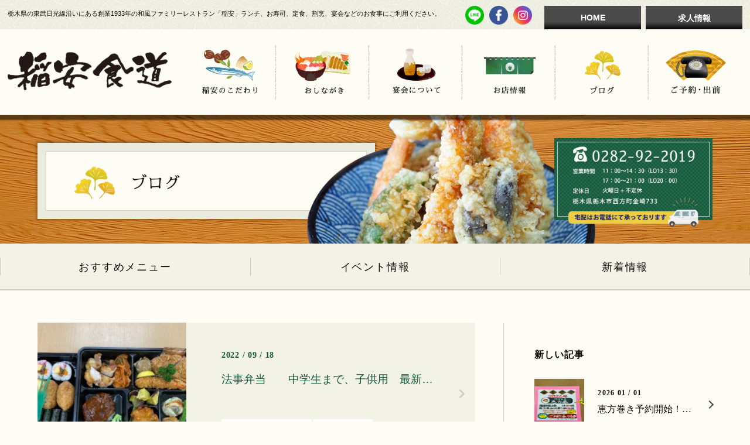

--- FILE ---
content_type: text/html; charset=UTF-8
request_url: https://inayasu.com/2022/09/
body_size: 6052
content:
<!DOCTYPE html>
<html>
<head>
<meta charset="utf-8">
<title>9月 | 2022 | ファミリーレストラン【稲安】 寿司 宴会 定食 ランチ おいしい和食 栃木 上都賀郡 西方町 金崎 東武日光線のファミレス</title>
<meta name="keywords" content="東武金崎,ファミレス,定食,ランチ,レストラン,宴会,出前,東武日光線">
<meta name="description" content="栃木県の東武日光線沿いの東武金崎にある寿司、定食、割烹、宴会のファミリーレストラン「 稲安 」和食、寿司、ラーメン、丼物、定食から法事、学校、役所などの宴会まで幅広くご利用頂ける、和風ファミリーレストランです。ボリューム満点でおいしい料理、マグロ、トンカツ、お寿司、出前も承ります。">
<meta name="copyright" content="(c)和風ファミリーレストラン 稲安食堂. All rights reserved.">  
<meta name="viewport" content="width=device-width,user-scalable=yes,maximum-scale=1">

<script src="https://ajax.googleapis.com/ajax/libs/jquery/1.11.0/jquery.min.js"></script>
<script src="https://inayasu.com/wp/wp-content/themes/inayasu/common/js/smoothscroll.js" type="text/javascript"></script>
<script src="https://inayasu.com/wp/wp-content/themes/inayasu/common/js/ofi.min.js" type="text/javascript"></script>
<script src="https://inayasu.com/wp/wp-content/themes/inayasu/common/js/option.js" type="text/javascript"></script>

<link rel="stylesheet" href="https://inayasu.com/wp/wp-content/themes/inayasu/style.css" type="text/css">

<meta name="twitter:card" content="summary">
<meta name="twitter:title" content="ファミリーレストラン【稲安】">
<meta name="twitter:description" content="栃木県の東武日光線沿いの東武金崎にある寿司、定食、割烹、宴会のファミリーレストラン「 稲安 」和食、寿司、ラーメン、丼物、定食から法事、学校、役所などの宴会まで幅広くご利用頂ける、和風ファミリーレストランです。ボリューム満点でおいしい料理、マグロ、トンカツ、お寿司、出前も承ります。">
<meta name="twitter:image:src" content="https://inayasu.com/twitter.jpg">
<meta name="twitter:domain" content="https://inayasu.com/">

<link rel='dns-prefetch' href='//s.w.org' />
		<script type="text/javascript">
			window._wpemojiSettings = {"baseUrl":"https:\/\/s.w.org\/images\/core\/emoji\/12.0.0-1\/72x72\/","ext":".png","svgUrl":"https:\/\/s.w.org\/images\/core\/emoji\/12.0.0-1\/svg\/","svgExt":".svg","source":{"concatemoji":"https:\/\/inayasu.com\/wp\/wp-includes\/js\/wp-emoji-release.min.js?ver=5.2.21"}};
			!function(e,a,t){var n,r,o,i=a.createElement("canvas"),p=i.getContext&&i.getContext("2d");function s(e,t){var a=String.fromCharCode;p.clearRect(0,0,i.width,i.height),p.fillText(a.apply(this,e),0,0);e=i.toDataURL();return p.clearRect(0,0,i.width,i.height),p.fillText(a.apply(this,t),0,0),e===i.toDataURL()}function c(e){var t=a.createElement("script");t.src=e,t.defer=t.type="text/javascript",a.getElementsByTagName("head")[0].appendChild(t)}for(o=Array("flag","emoji"),t.supports={everything:!0,everythingExceptFlag:!0},r=0;r<o.length;r++)t.supports[o[r]]=function(e){if(!p||!p.fillText)return!1;switch(p.textBaseline="top",p.font="600 32px Arial",e){case"flag":return s([55356,56826,55356,56819],[55356,56826,8203,55356,56819])?!1:!s([55356,57332,56128,56423,56128,56418,56128,56421,56128,56430,56128,56423,56128,56447],[55356,57332,8203,56128,56423,8203,56128,56418,8203,56128,56421,8203,56128,56430,8203,56128,56423,8203,56128,56447]);case"emoji":return!s([55357,56424,55356,57342,8205,55358,56605,8205,55357,56424,55356,57340],[55357,56424,55356,57342,8203,55358,56605,8203,55357,56424,55356,57340])}return!1}(o[r]),t.supports.everything=t.supports.everything&&t.supports[o[r]],"flag"!==o[r]&&(t.supports.everythingExceptFlag=t.supports.everythingExceptFlag&&t.supports[o[r]]);t.supports.everythingExceptFlag=t.supports.everythingExceptFlag&&!t.supports.flag,t.DOMReady=!1,t.readyCallback=function(){t.DOMReady=!0},t.supports.everything||(n=function(){t.readyCallback()},a.addEventListener?(a.addEventListener("DOMContentLoaded",n,!1),e.addEventListener("load",n,!1)):(e.attachEvent("onload",n),a.attachEvent("onreadystatechange",function(){"complete"===a.readyState&&t.readyCallback()})),(n=t.source||{}).concatemoji?c(n.concatemoji):n.wpemoji&&n.twemoji&&(c(n.twemoji),c(n.wpemoji)))}(window,document,window._wpemojiSettings);
		</script>
		<style type="text/css">
img.wp-smiley,
img.emoji {
	display: inline !important;
	border: none !important;
	box-shadow: none !important;
	height: 1em !important;
	width: 1em !important;
	margin: 0 .07em !important;
	vertical-align: -0.1em !important;
	background: none !important;
	padding: 0 !important;
}
</style>
	<link rel='stylesheet' id='colorbox-theme4-css'  href='https://inayasu.com/wp/wp-content/plugins/jquery-colorbox/themes/theme4/colorbox.css?ver=4.6.2' type='text/css' media='screen' />
<link rel='stylesheet' id='wp-block-library-css'  href='https://inayasu.com/wp/wp-includes/css/dist/block-library/style.min.css?ver=5.2.21' type='text/css' media='all' />
<link rel='stylesheet' id='contact-form-7-css'  href='https://inayasu.com/wp/wp-content/plugins/contact-form-7/includes/css/styles.css?ver=5.1.4' type='text/css' media='all' />
<script type='text/javascript' src='https://inayasu.com/wp/wp-includes/js/jquery/jquery.js?ver=1.12.4-wp'></script>
<script type='text/javascript' src='https://inayasu.com/wp/wp-includes/js/jquery/jquery-migrate.min.js?ver=1.4.1'></script>
<script type='text/javascript'>
/* <![CDATA[ */
var jQueryColorboxSettingsArray = {"jQueryColorboxVersion":"4.6.2","colorboxInline":"false","colorboxIframe":"false","colorboxGroupId":"","colorboxTitle":"","colorboxWidth":"false","colorboxHeight":"false","colorboxMaxWidth":"false","colorboxMaxHeight":"false","colorboxSlideshow":"true","colorboxSlideshowAuto":"false","colorboxScalePhotos":"true","colorboxPreloading":"false","colorboxOverlayClose":"true","colorboxLoop":"true","colorboxEscKey":"true","colorboxArrowKey":"true","colorboxScrolling":"true","colorboxOpacity":"0.85","colorboxTransition":"elastic","colorboxSpeed":"350","colorboxSlideshowSpeed":"2500","colorboxClose":"close","colorboxNext":"next","colorboxPrevious":"previous","colorboxSlideshowStart":"start slideshow","colorboxSlideshowStop":"stop slideshow","colorboxCurrent":"{current} of {total} images","colorboxXhrError":"This content failed to load.","colorboxImgError":"This image failed to load.","colorboxImageMaxWidth":"90%","colorboxImageMaxHeight":"90%","colorboxImageHeight":"false","colorboxImageWidth":"false","colorboxLinkHeight":"false","colorboxLinkWidth":"false","colorboxInitialHeight":"100","colorboxInitialWidth":"300","autoColorboxJavaScript":"","autoHideFlash":"","autoColorbox":"true","autoColorboxGalleries":"","addZoomOverlay":"","useGoogleJQuery":"","colorboxAddClassToLinks":""};
/* ]]> */
</script>
<script type='text/javascript' src='https://inayasu.com/wp/wp-content/plugins/jquery-colorbox/js/jquery.colorbox-min.js?ver=1.4.33'></script>
<script type='text/javascript' src='https://inayasu.com/wp/wp-content/plugins/jquery-colorbox/js/jquery-colorbox-wrapper-min.js?ver=4.6.2'></script>
<link rel='https://api.w.org/' href='https://inayasu.com/wp-json/' />
<link rel="EditURI" type="application/rsd+xml" title="RSD" href="https://inayasu.com/wp/xmlrpc.php?rsd" />
<link rel="wlwmanifest" type="application/wlwmanifest+xml" href="https://inayasu.com/wp/wp-includes/wlwmanifest.xml" /> 
<meta name="generator" content="WordPress 5.2.21" />
</head>
<body data-rsssl=1>



<header>  

<div id="header1">

<div class="head_in1">

<h1>栃木県の東武日光線沿いにある創業1933年の和風ファミリーレストラン「稲安」ランチ、お寿司、定食、割烹、宴会などのお食事にご利用ください。</h1>

<ul id="head_sns">
<li><a href="http://line.me/R/ti/p/%40nao7716l" target="_blank"><img src="https://inayasu.com/wp/wp-content/themes/inayasu/img/sns_ico1.png" alt="LINE" width="32"></a></li>
<li><a href="https://www.facebook.com/inayasusyokudou" target="_blank"><img src="https://inayasu.com/wp/wp-content/themes/inayasu/img/sns_ico2.png" alt="Facebook" width="32"></a></li>
<li><a href="https://www.instagram.com/inayasu170" target="_blank"><img src="https://inayasu.com/wp/wp-content/themes/inayasu/img/sns_ico3.png" alt="instagram" width="32"></a></li>
</ul>

<ul id="head_menu">
<li><a href="https://inayasu.com/">HOME</a></li>
<li><a href="https://inayasu.com/recruit/">求人情報</a></li>
</ul>

</div><!-- head_in1 -->

</div><!-- header1 -->


<div id="header2">

<div class="head_in2">

<h2><a href="https://inayasu.com/"><img src="https://inayasu.com/wp/wp-content/themes/inayasu/img/logo.png" alt="稲安食道" width="312"></a></h2>

<nav id="menu" class="clearfix">
<ul class="clearfix">
<li><a href="https://inayasu.com/kodawari/"><img src="https://inayasu.com/wp/wp-content/themes/inayasu/img/menu1.png" alt="稲安のこだわり" width="118"></a></li>
<li><a href="https://inayasu.com/menu/"><img src="https://inayasu.com/wp/wp-content/themes/inayasu/img/menu2.png" alt="おしながき" width="121"></a></li>
<li><a href="https://inayasu.com/enkai/"><img src="https://inayasu.com/wp/wp-content/themes/inayasu/img/menu3.png" alt="宴会について" width="101"></a></li>
<li><a href="https://inayasu.com/shop/"><img src="https://inayasu.com/wp/wp-content/themes/inayasu/img/menu4.png" alt="お店情報" width="110"></a></li>
<li><a href="https://inayasu.com/blog/"><img src="https://inayasu.com/wp/wp-content/themes/inayasu/img/menu5.png" alt="ブログ" width="76"></a></li>
<li><a href="https://inayasu.com/contact/"><img src="https://inayasu.com/wp/wp-content/themes/inayasu/img/menu6.png" alt="ご予約・出前" width="129"></a></li>
</ul>
</nav>

</div><!-- head_in2 -->

</div><!-- header2 -->

</header>

<div id="main_c">
<div id="main_c_in">
<h2><span><img src="https://inayasu.com/wp/wp-content/themes/inayasu/img/blog/pagetitle.png" alt="ブログ"></span></h2>
<ul>
<li><a href="tel:0282922019"><img src="https://inayasu.com/wp/wp-content/themes/inayasu/img/top/main_tel.png" alt="0282-92-2019" width="339"></a></li>
</ul>
<figure><img src="https://inayasu.com/wp/wp-content/themes/inayasu/img/blog/main.png" alt="ブログ"></figure>
</div><!-- main_c_in -->
</div><!-- main_c -->


<div id="blog_top_menu">
<ul class="clearfix">
<li><a href="https://inayasu.com/category/osusume/">おすすめメニュー</a></li>
<li><a href="https://inayasu.com/category/event/">イベント情報</a></li>
<li><a href="https://inayasu.com/category/news/">新着情報</a></li>
</ul>
</div><!-- blog_top_menu -->

<div id="blog" class="clearfix">
<div id="c_left">





<a href="https://inayasu.com/2022/09/18/%e6%b3%95%e4%ba%8b%e5%bc%81%e5%bd%93%e3%80%80%e3%80%80%e4%b8%ad%e5%ad%a6%e7%94%9f%e3%81%be%e3%81%a7%e3%80%81%e5%ad%90%e4%be%9b%e7%94%a8%e3%80%80%e6%9c%80%e6%96%b0%e3%83%90%e3%83%bc%e3%82%b8%e3%83%a7/" class="archive_block clearfix">

<figure><img src="https://inayasu.com/wp/wp-content/uploads/2022/09/C1FE3074-22AB-4C92-AC9D-6B231236E6B4-300x225.jpeg" class="img"></figure>

<div class="archive_block_content">

<ul class="archive_day">
<li>2022 / 09 / 18</li>
</ul>

<h3>法事弁当　　中学生まで、子供用　最新バージョン<span class="blog_price">3500円</span></h3>

<p></p>

<ul class="archive_category">
<li>おすすめメニュー</li><li>新着情報</li></ul>

</div><!-- archive_block_content -->

</a><!-- archive_block -->







<a href="https://inayasu.com/2022/09/16/%e7%a7%8b%e3%83%a9%e3%83%b3%e3%83%81%e3%80%80%e3%80%80%e5%b9%b3%e6%97%a5%e9%99%90%e5%ae%9a/" class="archive_block clearfix">

<figure><img src="https://inayasu.com/wp/wp-content/uploads/2022/09/1EB9B401-19C5-44C5-84FE-615CC7E552BD-300x225.jpeg" class="img"></figure>

<div class="archive_block_content">

<ul class="archive_day">
<li>2022 / 09 / 16</li>
</ul>

<h3>秋ランチ　　平日限定<span class="blog_price">1100円</span></h3>

<p>平日限定ランチです。 Bランチが日替わりで替わるので、内容をどうしても知りたい方はお電話下さい。 基本は、揚げ [&hellip;]</p>

<ul class="archive_category">
<li>おすすめメニュー</li></ul>

</div><!-- archive_block_content -->

</a><!-- archive_block -->







﻿<div class="pagelist">


</div><!-- pagelist -->


</div><!-- c_left -->




<div id="c_right">
<div id="sidebar">

<div class="sidebar_in side_newpost">
<h2>新しい記事</h2>







<a href="https://inayasu.com/2026/01/01/%e6%81%b5%e6%96%b9%e5%b7%bb%e3%81%8d%e4%ba%88%e7%b4%84%e9%96%8b%e5%a7%8b%ef%bc%81%ef%bc%81%ef%bc%81/">
<figure><img src="https://inayasu.com/wp/wp-content/uploads/2024/01/IMG_0021-300x225.jpeg" alt="恵方巻き予約開始！！！" class="img"></figure>
<dl>
<dt>2026 01 / 01</dt>
<dd>恵方巻き予約開始！！！</dd>
</dl>
</a>



<a href="https://inayasu.com/2026/01/01/6%e6%9c%88%e3%81%ae%e5%96%b6%e6%a5%ad%e3%82%ab%e3%83%ac%e3%83%b3%e3%83%80%e3%83%bc/">
<figure><img src="https://inayasu.com/wp/wp-content/uploads/2025/12/IMG_0120-300x225.jpeg" alt="1月の営業カレンダー" class="img"></figure>
<dl>
<dt>2026 01 / 01</dt>
<dd>1月の営業カレンダー</dd>
</dl>
</a>



<a href="https://inayasu.com/2025/12/20/%e5%b9%b4%e6%9c%ab%e5%b9%b4%e5%a7%8b%e3%81%ae%e5%96%b6%e6%a5%ad%e6%97%a5%e3%81%a8%e5%96%b6%e6%a5%ad%e6%99%82%e9%96%93%e3%81%ae%e3%81%8a%e7%9f%a5%e3%82%89%e3%81%9b%ef%bc%81/">
<figure><img src="https://inayasu.com/wp/wp-content/uploads/2025/12/IMG_0099-300x225.jpeg" alt="年末年始の営業日と営業時間のお知らせ！" class="img"></figure>
<dl>
<dt>2025 12 / 20</dt>
<dd>年末年始の営業日と営業時間のお知らせ！</dd>
</dl>
</a>



<a href="https://inayasu.com/2025/11/27/%e7%a8%b2%e5%ae%89%e5%85%ac%e5%bc%8fline%e5%a7%8b%e3%81%be%e3%82%8b/">
<figure><img src="/no_img.jpg" alt="稲安公式LINE" class="img"></figure>
<dl>
<dt>2025 11 / 27</dt>
<dd>稲安公式LINE</dd>
</dl>
</a>



<a href="https://inayasu.com/2025/11/16/%e5%96%b6%e6%a5%ad%e6%99%82%e9%96%93/">
<figure><img src="https://inayasu.com/wp/wp-content/uploads/2024/11/IMG_8622-300x225.jpeg" alt="営業時間" class="img"></figure>
<dl>
<dt>2025 11 / 16</dt>
<dd>営業時間</dd>
</dl>
</a>







</div><!-- sidebar_in -->


<div class="sidebar_in side_archive">
<h2>アーカイブ</h2>
<ul>
	<li><a href='https://inayasu.com/2026/01/'>2026年1月</a></li>
	<li><a href='https://inayasu.com/2025/12/'>2025年12月</a></li>
	<li><a href='https://inayasu.com/2025/11/'>2025年11月</a></li>
	<li><a href='https://inayasu.com/2025/10/'>2025年10月</a></li>
	<li><a href='https://inayasu.com/2025/09/'>2025年9月</a></li>
	<li><a href='https://inayasu.com/2025/08/'>2025年8月</a></li>
	<li><a href='https://inayasu.com/2025/07/'>2025年7月</a></li>
	<li><a href='https://inayasu.com/2025/05/'>2025年5月</a></li>
	<li><a href='https://inayasu.com/2025/03/'>2025年3月</a></li>
	<li><a href='https://inayasu.com/2025/02/'>2025年2月</a></li>
	<li><a href='https://inayasu.com/2025/01/'>2025年1月</a></li>
	<li><a href='https://inayasu.com/2024/12/'>2024年12月</a></li>
	<li><a href='https://inayasu.com/2024/08/'>2024年8月</a></li>
	<li><a href='https://inayasu.com/2024/06/'>2024年6月</a></li>
	<li><a href='https://inayasu.com/2024/05/'>2024年5月</a></li>
	<li><a href='https://inayasu.com/2024/04/'>2024年4月</a></li>
	<li><a href='https://inayasu.com/2024/02/'>2024年2月</a></li>
	<li><a href='https://inayasu.com/2023/12/'>2023年12月</a></li>
	<li><a href='https://inayasu.com/2023/10/'>2023年10月</a></li>
	<li><a href='https://inayasu.com/2023/09/'>2023年9月</a></li>
	<li><a href='https://inayasu.com/2023/07/'>2023年7月</a></li>
	<li><a href='https://inayasu.com/2023/06/'>2023年6月</a></li>
	<li><a href='https://inayasu.com/2023/05/'>2023年5月</a></li>
	<li><a href='https://inayasu.com/2023/02/'>2023年2月</a></li>
	<li><a href='https://inayasu.com/2023/01/'>2023年1月</a></li>
	<li><a href='https://inayasu.com/2022/12/'>2022年12月</a></li>
	<li><a href='https://inayasu.com/2022/09/'>2022年9月</a></li>
	<li><a href='https://inayasu.com/2022/07/'>2022年7月</a></li>
	<li><a href='https://inayasu.com/2022/02/'>2022年2月</a></li>
	<li><a href='https://inayasu.com/2021/07/'>2021年7月</a></li>
	<li><a href='https://inayasu.com/2021/05/'>2021年5月</a></li>
	<li><a href='https://inayasu.com/2021/04/'>2021年4月</a></li>
	<li><a href='https://inayasu.com/2021/03/'>2021年3月</a></li>
	<li><a href='https://inayasu.com/2021/02/'>2021年2月</a></li>
	<li><a href='https://inayasu.com/2021/01/'>2021年1月</a></li>
	<li><a href='https://inayasu.com/2020/12/'>2020年12月</a></li>
	<li><a href='https://inayasu.com/2020/11/'>2020年11月</a></li>
	<li><a href='https://inayasu.com/2020/10/'>2020年10月</a></li>
	<li><a href='https://inayasu.com/2020/09/'>2020年9月</a></li>
	<li><a href='https://inayasu.com/2020/07/'>2020年7月</a></li>
	<li><a href='https://inayasu.com/2020/06/'>2020年6月</a></li>
	<li><a href='https://inayasu.com/2020/05/'>2020年5月</a></li>
	<li><a href='https://inayasu.com/2020/04/'>2020年4月</a></li>
	<li><a href='https://inayasu.com/2020/03/'>2020年3月</a></li>
	<li><a href='https://inayasu.com/2020/02/'>2020年2月</a></li>
	<li><a href='https://inayasu.com/2020/01/'>2020年1月</a></li>
	<li><a href='https://inayasu.com/2019/12/'>2019年12月</a></li>
	<li><a href='https://inayasu.com/2019/11/'>2019年11月</a></li>
	<li><a href='https://inayasu.com/2019/10/'>2019年10月</a></li>
</ul>
</div><!-- sidebar_in -->




<div class="sidebar_in">
<h2>キーワード検索</h2>
<div id="sidebar_search">
<form method="get" id="searchform" action="https://inayasu.com/">
<input type="text" placeholder="ブログを検索" name="s" id="s"><input type="submit" id="searchsubmit" value="">
</form>
</div><!-- sidebar_search -->
</div><!-- sidebar_in -->


</div><!-- sidebar --></div><!-- c_right -->


</div><!-- blog -->







<div class="menu-trigger_container">
<a class="menu-trigger" href="#">
<span></span>
<span></span>
<span></span>
</a>
</div>



<footer>

<div id="footer_shop">

<figure><img src="https://inayasu.com/wp/wp-content/themes/inayasu/img/foot_photo1.jpg" alt="稲安食道"></figure>

<div id="footer_shop_in" class="clearfix">

<div id="footer_shop_content">
<h2><img src="https://inayasu.com/wp/wp-content/themes/inayasu/img/foot_logo.png" alt="稲安食道" width="300"></h2>
<ul>
<li><a href="tel:0282922019"><img src="https://inayasu.com/wp/wp-content/themes/inayasu/img/foot_tel.png" alt="0282-92-2019" width="260"></a></li>
</ul>
<dl class="clearfix">
<dt>営業時間 </dt>
<dd>11：00～14：30（LO13：30）<br>17：00～21：00（LO20：00）</dd>
</dl>
<dl class="clearfix">
<dt>定休日</dt>
<dd>火曜日+不定休</dd>
</dl>
<p>栃木県栃木市西方町金崎733</p>
</div><!-- footer_shop_content -->

<ul id="footer_shop_right">
<li><img src="https://inayasu.com/wp/wp-content/themes/inayasu/img/foot_takuhai.png" alt="宅配はお電話にて承っております" width="201"></li>
<li><img src="https://inayasu.com/wp/wp-content/themes/inayasu/img/foot_photo2.jpg" alt="稲安食道" width="201"></li>
</ul>

</div><!-- footer_shop_in -->

</div><!-- footer_shop -->


<div id="footer_right">

<div id="smp_menu">

<div id="txt_link" class="clearfix">

<ul id="txt_link_left">
<li><a href="https://inayasu.com/kodawari/" class="link_head1">稲安のこだわり</a></li>
<li>
<a href="https://inayasu.com/menu/" class="link_head2">おしながき</a>
<ul>
<li><a href="https://inayasu.com/menu/#food">お食事メニュー</a></li>
<li><a href="https://inayasu.com/menu_drink/#drink">お飲み物メニュー</a></li>
</ul>
</li>
<li><a href="https://inayasu.com/enkai/" class="link_head3">宴会について</a></li>
<li><a href="https://inayasu.com/shop/" class="link_head4">お店情報</a></li>
</ul>


<ul id="txt_link_center">
<li>
<a href="https://inayasu.com/blog/" class="link_head5">ブログ</a>
<ul>
<li><a href="https://inayasu.com/category/osusume/">おすすめメニュー</a></li>
<li><a href="https://inayasu.com/category/event/">イベント情報</a></li>
<li><a href="https://inayasu.com/category/news/">新着情報</a></li>
</ul>
</li>
</ul>


<ul id="txt_link_right">
<li><a href="https://inayasu.com/recruit/">求人情報</a></li>
<li><a href="https://inayasu.com/contact/">ご予約・出前・お問合せ</a></li>
<li><a href="https://inayasu.com/">トップページ</a></li>
</ul>

</div><!-- txt_link -->


<ul id="foot_sns">
<li><a href="http://line.me/R/ti/p/%40nao7716l" target="_blank"><img src="https://inayasu.com/wp/wp-content/themes/inayasu/img/sns_ico1.png" alt="LINE" width="48"></a></li>
<li><a href="https://www.facebook.com/inayasusyokudou" target="_blank"><img src="https://inayasu.com/wp/wp-content/themes/inayasu/img/sns_ico2.png" alt="Facebook" width="48"></a></li>
<li><a href="https://www.instagram.com/inayasu170" target="_blank"><img src="https://inayasu.com/wp/wp-content/themes/inayasu/img/sns_ico3.png" alt="instagram" width="48"></a></li>
</ul>

<ul class="smp" id="smp_tel">
<li><a href="tel:0282922019"><img src="https://inayasu.com/wp/wp-content/themes/inayasu/img/top/main_tel.png" alt="0282-92-2019" width="339"></a></li>
</ul>

</div><!-- smp_menu -->


<p id="foot_copy">&copy; 和風ファミリーレストラン 稲安食堂. All rights reserved.</p>

</div><!-- footer_right -->


</footer>

<p id="page-top"><a href="#grobalheader-container">ページの先頭へ戻る</a></p> 

  
  
<script type='text/javascript'>
/* <![CDATA[ */
var wpcf7 = {"apiSettings":{"root":"https:\/\/inayasu.com\/wp-json\/contact-form-7\/v1","namespace":"contact-form-7\/v1"}};
/* ]]> */
</script>
<script type='text/javascript' src='https://inayasu.com/wp/wp-content/plugins/contact-form-7/includes/js/scripts.js?ver=5.1.4'></script>
<script type='text/javascript' src='https://inayasu.com/wp/wp-includes/js/wp-embed.min.js?ver=5.2.21'></script>
</body>
</html>


--- FILE ---
content_type: text/css
request_url: https://inayasu.com/wp/wp-content/themes/inayasu/style.css
body_size: 877
content:
/*
Theme Name: INAYASU TEMPLATE
Theme URI: 
Description: 稲安テーマ

*/

@import url(style_pc.css) screen and (min-width:960px);
@import url(style_pc.css) print;
@import url(style_smp.css) screen and (max-width: 959px);

@import url(common/css/top.css);
@import url(common/css/blog.css);
@import url(common/css/contact.css);
@import url(common/css/enkai.css);
@import url(common/css/kodawari.css);
@import url(common/css/menu.css);
@import url(common/css/recruit.css);
@import url(common/css/shop.css);




* {
  margin: 0;
  padding: 0;
  font-size : 100%;
  box-sizing:border-box;
}

body{
color: #0f0b09;
font-family:Avenir , "Open Sans" , "Helvetica Neue" , Helvetica , Arial , Verdana , Roboto , "游ゴシック" , "Yu Gothic" , "游ゴシック体" , "YuGothic" , "ヒラギノ角ゴ Pro W3" , "Hiragino Kaku Gothic Pro" , "Meiryo UI" , "メイリオ" , Meiryo , "ＭＳ Ｐゴシック" , "MS PGothic" , sans-serif;
background-color: #fdfdf5;
}

table{
border-collapse: collapse;
}

td,th{
text-align: left;
vertical-align: top;
}

.clearfix{
zoom: 1;
}

.clearfix:after {
content: ".";
display: block;
clear: both;
height: 0;
visibility: hidden;
}

li{
list-style-type: none;
}

img{
display: block;
border:0;
max-width: 100%;
height: auto;
}

img[src$=".svg"] {
    width: 100%;
}

a img{
-webkit-transition: .3s;
transition: .3s;
}

a:hover img{
filter:alpha(opacity=50);
-moz-opacity: 0.5;
opacity: 0.5;
}


a:link{color: #145A3A;text-decoration: underline;}
a:visited{color: #145A3A;text-decoration: none;}
a:hover{color: #8E7926;text-decoration: none;}
a:active{color: #8E7926;text-decoration: none;}

.m_r0{
margin-right: 0 !important;
}


.img{
display: block;
width: 100%;
height: 100%;
object-fit: cover;
object-position: center center;
font-family: 'object-fit: cover; object-position: center center;'
}


/* blog_comment */

.comment-num,
#comment-area{
display: none;
}



.design{
display: block;
width: 100%;
max-width: 1920px;
margin: 0 auto;
}


.design img{
margin: 0 auto;
}

--- FILE ---
content_type: text/css
request_url: https://inayasu.com/wp/wp-content/themes/inayasu/style_smp.css
body_size: 2232
content:
.pc{
display:none;
}




.menu-trigger_container{
width: 60px;
height: 60px;
position: fixed;
top: 20px;
right: 0;
z-index: 1000;	
background-color: #1C5F42;
}

.menu-trigger,
.menu-trigger span {
	display: inline-block;
	transition: all .4s;
	box-sizing: border-box;
	position: fixed;

}
.menu-trigger {
	width: 28px;
	height: 44px;
	margin-left: 15px;
	margin-top: 5px;
}
.menu-trigger span {
position: absolute;
left: 0;
width: 100%;
height: 2px;
background-color: #fff;
-moz-border-radius: 2px;
-webkit-border-radius: 2px;
border-radius: 2px;
}
.menu-trigger span:nth-of-type(1) {
	top: 15px;
}
.menu-trigger span:nth-of-type(2) {
	top: 25px;
}
.menu-trigger span:nth-of-type(3) {
	top: 35px;
}

.menu-trigger.active span{
background-color: #ED5A45;
}

.menu-trigger.active span:nth-of-type(1) {
	width: 40%;
	-webkit-transform: translate3d(2px, 4px, 0) rotate(45deg);
	transform: translate3d(2px, 4px, 0) rotate(45deg);
}
.menu-trigger.active span:nth-of-type(2) {
	-webkit-transform: translate3d(0, 0, 0) rotate(-45deg);
	transform: translate3d(0, 0, 0) rotate(-45deg);
}
.menu-trigger.active span:nth-of-type(3) {
	width: 40%;
	-webkit-transform: translate3d(16px, -3px, 0) rotate(45deg);
	transform: translate3d(16px, -3px, 0) rotate(45deg);
}





header{
display: block;
width: 100%;
height: 80px;
box-shadow: 0 7px 2px 2px rgba(0,0,0,0.53);
position: fixed;
top: 0;
z-index: 1000;
background-color: #fdfdf5;
}


#header1{
background: url(img/bg_head.jpg);
width: 100%;
height: 20px;
}


#header1 h1{
font-size: 60%;
text-align: center;
font-weight: normal;
padding-top: 4px;
}

@media (max-width: 759px) {#header1 h1{font-size: 50%;}}
@media (max-width: 559px) {#header1 h1{font-size: 40%;}}
@media (max-width: 459px) {#header1 h1{font-size: 30%;}}


#head_sns,
#head_menu,
#menu{
display: none;
}


#header2{
width: 100%;
}


#header2 h2{
position: absolute;
left: 3%;
top: 32px;
width: 160px;
}




footer{
position: relative;
background-color: #f5f1d8;
}


#footer_shop{
width: 100%;
background: url(img/bg_shop.png);
color: #fff;
padding-top: 70px;
padding-bottom: 30px;
position: relative;
left: 0;
top: 0;
z-index: 1;
}

#footer_shop:before{
content: " ";
display: block;
top: 18px;
left: 50%;
width: 212px;
height: 106px;
position: absolute;
z-index: 100;
background: url(img/foot_img1.png) no-repeat 0 0;
background-size: 212px auto;
margin-left: 80px;
}

#footer_shop figure{
width: 90%;
max-width: 522px;
margin: 0 auto;
padding-bottom: 30px;
}


#footer_shop_in{
width: 90%;
max-width: 522px;
margin: 0 auto;
}


#footer_shop_content{
width: 61.5%;
float: left;
}

#footer_shop_content ul,
#footer_shop_content dl,
#footer_shop_content p{
max-width: 260px;
margin: 0 auto;
}

#footer_shop_content ul{
padding-top: 20px;
padding-bottom: 25px;
}

#footer_shop_content dl{
font-size: 71%;
padding-bottom: 6px;
}

#footer_shop_content dl dt{
width: 25%;
float: left;
}

#footer_shop_content dl dd{
width: 75%;
float: left;
}

#footer_shop_content p{
font-size: 110%;
padding-top: 20px;
}


#footer_shop_right{
width: 38.5%;
float: left;
}

#footer_shop_right li:first-child{
padding-bottom: 19px;
}


@media (max-width: 620px) {

#footer_shop:before{
top: 18px;
left: auto;
right: 0;
margin-left: 0;
}

}


@media (max-width: 580px) {

#footer_shop_content{
width: 90%;
float: none;
margin: 0 auto;
}

#footer_shop_content h2 img{
margin: 0 auto;
}

#footer_shop_right{
width: 100%;
max-width: 430px;
float: none;
margin: 0 auto;
padding-top: 25px;
}

#footer_shop_right li{
width: 49%;
float: left;
padding-bottom: 0;
}

#footer_shop_right li:first-child{
margin-right: 2%;
}

}


@media (max-width: 400px) {
#footer_shop:before{
content: " ";
display: block;
top: 18px;
width: 150px;
height: 75px;
position: absolute;
z-index: 100;
background: url(img/foot_img1.png) no-repeat 0 0;
background-size: 100% auto;
}
}


#smp_menu{
width: 98%;
position: fixed;
z-index: 100;
background-color: #FDFDF5;
top: 80px;
left: 1%;
bottom: 5px;
right: 1%;
overflow-y: auto;
display: none;
}

#smp_tel{
width: 80%;
margin: 0 auto;
}

#smp_tel img{
margin: 25px auto 40px;
}

#txt_link{
width: 80%;
margin: 0 auto;
padding-top: 75px;
}

@media (max-width: 1550px) {
#txt_link{width: 90%;}
}


@media (max-width: 1100px) {
#txt_link{width: 80%;}
}


@media (max-width: 1450px) {
#txt_link{
padding-top: 35px;
}
}





#txt_link_left{
width: 33%;
float: left;
}

#txt_link_center{
width: 33%;
float: left;
}

#txt_link_right{
width: 33%;
float: left;
}

@media (max-width: 1350px) {
#txt_link_left{
width: 50%;
float: left;
}

#txt_link_center{
width: 50%;
float: left;
}

#txt_link_right{
width: 50%;
float: left;
}

}

@media (max-width: 1100px) {
#txt_link_left{
width: 100%;
float: none;
}

#txt_link_center{
width: 100%;
float: none;
}

#txt_link_right{
width: 100%;
float: none;
}
}


#txt_link{
font-size: 110%;
}

#txt_link a{
display: inline-block;
padding-left: 80px;
color: #000;
text-decoration: none;
}

.link_head1,
.link_head2,
.link_head3,
.link_head4,
.link_head5{
font-size: 120%;
font-weight: bold;
padding-top: 15px;
padding-bottom: 15px;
}

.link_head1{
background: url(img/foot_menu_ico1.png) no-repeat left 6px center;
background-size: 55px auto;
}

.link_head2{
background: url(img/foot_menu_ico2.png) no-repeat left 10px center;
background-size: 44px auto;
}

.link_head3{
background: url(img/foot_menu_ico3.png) no-repeat left 6px center;
background-size: 49px auto;
}

.link_head4{
background: url(img/foot_menu_ico4.png) no-repeat left center;
background-size: 62px auto;
}

.link_head5{
background: url(img/foot_menu_ico5.png) no-repeat left 10px center;
background-size: 49px auto;
}


#txt_link_left li:nth-child(2){
margin-bottom: 25px;
}

#txt_link_left li:nth-child(2) ul{
padding-top: 10px;
}

#txt_link_left li:nth-child(2) li a{
background: url(img/foot_ico1.png) no-repeat left 40px center;
background-size: 20px auto;
padding-top: 10px;
padding-bottom: 10px;
}

#txt_link_center ul{
padding-top: 10px;
}

#txt_link_center ul li a{
background: url(img/foot_ico2.png) no-repeat left 40px center;
background-size: 20px auto;
padding-top: 10px;
padding-bottom: 10px;
}

#txt_link_right a{
padding-left: 40px;
padding-top: 10px;
padding-bottom: 10px;
}

#txt_link_right li:nth-child(1) a{
background: url(img/foot_ico3.png) no-repeat left 4px center;
background-size: 20px auto;
}

#txt_link_right li:nth-child(2) a{
background: url(img/foot_ico4.png) no-repeat left center;
background-size: 27px auto;
}

#txt_link_right li:nth-child(3) a{
background: url(img/foot_ico5.png) no-repeat left 3px center;
background-size: 22px auto;
}


@media (max-width: 1450px) {
.link_head1,
.link_head2,
.link_head3,
.link_head4,
.link_head5{
font-size: 100%;
}

#txt_link a{
padding-left: 60px;
}

.link_head1{
background: url(img/foot_menu_ico1.png) no-repeat left 0 center;
background-size: 55px auto;
}

.link_head2{
background: url(img/foot_menu_ico2.png) no-repeat left 4px center;
background-size: 44px auto;
}

.link_head3{
background: url(img/foot_menu_ico3.png) no-repeat left 0 center;
background-size: 49px auto;
}

.link_head4{
background: url(img/foot_menu_ico4.png) no-repeat left center;
background-size: 52px auto;
}

.link_head5{
background: url(img/foot_menu_ico5.png) no-repeat left 0 center;
background-size: 49px auto;
}

#txt_link_left li:nth-child(2) li a{
background: url(img/foot_ico1.png) no-repeat left 20px center;
background-size: 15px auto;
}

#txt_link_left ul{
font-size: 90%;
}

#txt_link_center ul{
padding-top: 10px;
font-size: 90%;
}

#txt_link_center ul li a{
background: url(img/foot_ico2.png) no-repeat left 20px center;
background-size: 15px auto;
}

#txt_link_right{
padding-top: 15px;
}

#txt_link_right a{
padding-left: 40px;
padding-top: 10px;
padding-bottom: 10px;
}

}


#foot_sns{
width: 80%;
margin: 0 auto;
font-size: 0;
padding-top: 60px;
}

#foot_sns li{
display: inline-block;
margin-right: 12px;
}

#foot_sns li:last-child{
margin-right: 0;
}

#foot_sns li a{
display: block;
width: 48px;
height: 48px;
}

#foot_sns li a img{
margin: 0 auto;
}



#foot_copy{
width: 80%;
margin: 0 auto;
font-family: 游明朝,"Yu Mincho",YuMincho,"Hiragino Mincho ProN","Hiragino Mincho Pro",HGS明朝E,メイリオ,Meiryo,serif;
font-size: 90%;
padding-top: 25px;
}


@media (max-width: 1550px) {
#foot_sns{
width: 90%;
padding-top: 40px;
}

#foot_copy{
width: 90%;
font-size: 70%;
}

}


@media (max-width: 1100px) {
#foot_sns{
width: 80%;
}

#foot_copy{
width: 80%;
padding-bottom: 15px;
}
}

@media (max-width: 959px) {

#foot_sns{
text-align: center;
}

}




#foot_copy{
width: 100%;
font-family: 游明朝,"Yu Mincho",YuMincho,"Hiragino Mincho ProN","Hiragino Mincho Pro",HGS明朝E,メイリオ,Meiryo,serif;
font-size: 70%;
padding-top: 15px;
padding-bottom: 15px;
color: #fff;
text-align: center;
background-color: #0F422B;
}


@media (max-width: 400px) {
#foot_copy{
font-size: 60%;
}
}

#page-top{
width: 60px;
height: 60px;
position: fixed;
right: 5%;
bottom: 30px;
z-index: 1000;
}

#page-top a{
display: block;
height: 0;
width: 100%;
padding-top: 83px;
box-sizing: content-box;
background: url(img/bt_pagetop.png) no-repeat 0 0;
background-size: 100% auto;
overflow: hidden;
}





/*


contents


*/


#main_c{
width: 100%;
background: url(img/bg_wood.jpg);
margin-top: 80px;
}

#main_c_in{
width: 96%;
margin: 0 auto;
position: relative;
height: 167px;
padding-top: 42px;
}

#main_c_in ul{
display: none;
}

#main_c_in figure{
position: absolute;
right: 0;
top: 0;
z-index: 1;
}


#main_c_in figure img{
height: 167px;
}


#main_c h2{
width: 70%;
height: 90px;
background-color: #eaeade;
box-shadow: 0 0 3px 3px rgba(0,0,0,0.2);
padding: 15px;
}

#main_c h2 span{
display: block;
background-color: #fdfdf5;
box-shadow: 0 0 1px 1px rgba(0,0,0,0.1);
height: 60px;
padding-left: 35px;
padding-top: 8px;
}

#main_c h2 img{
max-width: 250px;
}



@media (max-width: 759px) {
#main_c_in{height: 150px;padding-top: 36px;}
#main_c_in figure img{height: 150px;}
#main_c h2 span{padding-top: 12px;}
#main_c h2 img{max-width: 200px;}
}


@media (max-width: 640px) {
#main_c_in{height: 120px;padding-top: 26px;}
#main_c h2{padding: 8px;height: 76px;}
#main_c_in figure img{height: 120px;}
#main_c h2 span{padding-top: 15px;padding-left: 20px;}
#main_c h2 img{max-width: 180px;}
}


@media (max-width: 540px) {
#main_c_in{height: 90px;padding-top: 16px;}
#main_c h2{padding: 8px;height: 66px;}
#main_c_in figure img{height: 90px;}
#main_c h2 span{padding-top: 12px;padding-left: 10px;height: 50px;}
#main_c h2 img{max-width: 140px;}
}


@media (max-width: 400px) {
#main_c_in{
width: 100%;
overflow: hidden;
padding-left: 2%;
}

#main_c_in figure{
right: -30px;
}

}


@media (max-width: 350px) {
#main_c_in figure{
right: -50px;
}
}

--- FILE ---
content_type: text/css
request_url: https://inayasu.com/wp/wp-content/themes/inayasu/common/css/top.css
body_size: 2379
content:
#bg_wood{
background: url(../../img/bg_wood.jpg) no-repeat top center;
margin-top: 196px;
}

@media (max-width: 1500px) {
#bg_wood{
background: url(../../img/bg_wood.jpg) no-repeat top center;
background-size: 1500px auto;
}
}

@media (max-width: 1200px) {
#bg_wood{
background: url(../../img/bg_wood.jpg) no-repeat top center;
background-size: 1300px auto;
}
}

@media (max-width: 959px) {
#bg_wood{
margin-top: 80px;
}
}


@media (max-width: 599px) {
#bg_wood{
background: url(../../img/bg_wood.jpg) no-repeat top center;
background-size: 900px auto;
}
}

#main{
position: relative;
}

#main ul{
width: 399px;
position: absolute;
left: 50%;
top: 40px;
margin-left: 361px;
}

#main figure{
width: 98%;
margin: 0 auto;
}

#main figure img{
margin: 0 auto;
}


@media (max-width: 1600px) {
#main ul{
width: 399px;
position: absolute;
left: auto;
right: 50px;
top: 40px;
margin-left: 0;
}
}

@media (max-width: 1200px) {
#main ul{
width: 300px;
right: 20px;
}
}

@media (max-width: 959px) {
#main ul{display: none;}
}


#top_block1{
width: 90%;
max-width: 1400px;
margin: 0 auto;
}


.top_block1_in{
width: 47.3%;
float: left;
}

.top_block1_in:first-child{
margin-right: 5.4%;
}

.top_block1_in_in{
background-color: #f3eacb;
height: 330px;
padding-top: 30px;
}

.top_block1_in_content{
width: 90%;
margin: 0 auto;
background: url(../../img/top/bg_lunch.png) no-repeat right top;
background-size: 123px auto;
}


.top_block1_in_content figure{
width: 47%;
float: left;
height: 250px;
margin-right: 7%;
}

.top_block1_in_content dl{
width: 46%;
float: left;
}

.top_block1_in_content dl dt{
font-family: 游明朝,"Yu Mincho",YuMincho,"Hiragino Mincho ProN","Hiragino Mincho Pro",HGS明朝E,メイリオ,Meiryo,serif;
font-size: 200%;
line-height: 1.4;
text-align: center;
padding-top: 25px;
padding-bottom: 10px;
}

.top_block1_in_content dl dd{
font-size: 80%;
line-height: 1.6;
}


#top_block1_news{
padding-top: 20px;
}


#top_block1_news h2{
background-image: url(../../img/top/title_news_bg_left.png),url(../../img/top/title_news_bg_right.png);
background-repeat: no-repeat,no-repeat;
background-position: left top,right top;
background-size: 150px auto,135px auto;
font-family: 游明朝,"Yu Mincho",YuMincho,"Hiragino Mincho ProN","Hiragino Mincho Pro",HGS明朝E,メイリオ,Meiryo,serif;
font-size: 180%;
text-align: center;
font-weight: normal;
min-height: 55px;
padding-top: 12px;
}


#top_block1_news_in{
width: 80%;
margin: 0 auto;
font-size: 90%;
padding-top: 10px;
}

#top_block1_news_in a{
text-decoration: none;
color: #000;
}

#top_block1_news_in dl{
border-bottom: 1px solid #c9c0a3;
padding-bottom: 2px;
padding-left: 2px;
padding-right: 2px;
padding-top: 25px;
position: relative;
}

#top_block1_news_in dt{
position: absolute;
left: 0;
top: 25px;
}

#top_block1_news_in dd{
width: 100%;
text-overflow: ellipsis;
white-space: nowrap;
overflow: hidden;
padding-left: 120px;
}


.top_block1_bt img{
margin: -22px auto 0;
}


@media (max-width: 1480px) {


.top_block1_in_in{
height: 330px;
padding-top: 20px;
}

.top_block1_in_content{
background: url(../../img/top/bg_lunch.png) no-repeat right top;
background-size: 90px auto;
}


.top_block1_in_content figure{
width: 47%;
float: left;
height: 250px;
margin-right: 7%;
}

.top_block1_in_content dl{
width: 46%;
float: left;
}

.top_block1_in_content dl dt{
font-size: 160%;
line-height: 1.4;
padding-top: 15px;
}

#top_block1_news{
padding-top: 10px;
}


#top_block1_news h2{
background-image: url(../../img/top/title_news_bg_left.png),url(../../img/top/title_news_bg_right.png);
background-repeat: no-repeat,no-repeat;
background-position: left top,right top;
background-size: 135px auto,115px auto;
font-size: 150%;
min-height: 55px;
padding-top: 12px;
}

#top_block1_news_in{
font-size: 80%;
}

}


@media (max-width: 1200px) {

#top_block1_news h2{
background-image: url(../../img/top/title_news_bg_left.png),url(../../img/top/title_news_bg_right.png);
background-repeat: no-repeat,no-repeat;
background-position: left top,right top;
background-size: 105px auto,95px auto;
font-size: 150%;
padding-top: 6px;
}
}

@media (max-width: 1080px) {

.top_block1_in_content figure{
width: 100%;
float: none;
height: 150px;
margin-right: 0;
}

.top_block1_in_content dl{
width: 80%;
float: none;
margin: 0 auto;
}

.top_block1_in_content dl dt{
font-family: 游明朝,"Yu Mincho",YuMincho,"Hiragino Mincho ProN","Hiragino Mincho Pro",HGS明朝E,メイリオ,Meiryo,serif;
font-size: 130%;
line-height: 1.4;
text-align: center;
padding-top: 25px;
padding-bottom: 10px;
}

.top_block1_in_content dl dd{
font-size: 80%;
line-height: 1.6;
text-overflow: ellipsis;
white-space: nowrap;
overflow: hidden;
width: 100%;
}



#top_block1_news h2{
font-size: 130%;
min-height: 40px;
}


#top_block1_news_in dt{
position: relative;
left: auto;
top: auto;
display: block;
padding-bottom: 5px;
}

.price_top{
display: block;
padding-top: 5px;
text-align: center;
}

#top_block1_news_in dd{
padding-left: 0;
}

}


@media (max-width: 959px) {

.top_block1_in_content dl dt{
font-size: 110%;
}

.top_block1_in_content dl dd{
font-size: 70%;
}


#top_block1_news h2{
background-image: url(../../img/top/title_news_bg_left.png),url(../../img/top/title_news_bg_right.png);
background-repeat: no-repeat,no-repeat;
background-position: left top,right top;
background-size: 70px auto,65px auto;
font-size: 120%;
padding-top: 0;
min-height: 35px;
}

#top_block1_news_in dl{
font-size: 80%;
}

.top_block1_bt img{
width: 80%;
margin: -22px auto 0;
}


}


@media (max-width: 780px) {
#top_block1_news h2{
background-image: url(../../img/top/title_news_bg_left.png),url(../../img/top/title_news_bg_right.png);
background-repeat: no-repeat,no-repeat;
background-position: left -15px top,right -15px top;
background-size: 70px auto,65px auto;
font-size: 110%;
}

}


@media (max-width: 650px) {
.top_block1_in{
width: 100%;
float: none;
}

.top_block1_in:first-child{
margin-right: 0;
margin-bottom: 25px;
}

.top_block1_bt img{
max-width: 320px;
}

}



@media (max-width: 599px) {
.top_block1_in_content figure{
height: 100px;
}

.top_block1_in_in{
background-color: #f3eacb;
height: 250px;
padding-top: 0;
}

.top_block1_in_in:first-child{
padding-top: 20px;
}

.top_block1_in_content dl dt{
padding-top: 15px;
padding-bottom: 5px;
}

#top_block1_news h2{
padding-top: 0px;
}


#top_block1_news_in{
padding-top: 0;
}


#top_block1_news_in dl{
padding-top: 15px;
}


}




.title1{
padding-top: 40px;
padding-bottom: 40px;
font-size: 230%;
font-weight: normal;
font-family: 游明朝,"Yu Mincho",YuMincho,"Hiragino Mincho ProN","Hiragino Mincho Pro",HGS明朝E,メイリオ,Meiryo,serif;
line-height: 1.0;
background-image: url(../../img/title_bg_top.png),url(../../img/title_bg_bottom.png);
background-repeat: no-repeat,no-repeat;
background-position: top center,bottom center;
background-size: 48px auto,41px auto;
text-align: center;
margin: 100px auto 0;
}

@media (max-width: 1400px) {
.title1{
font-size: 150%;
margin: 80px auto 0;
}

}

@media (max-width: 759px) {
.title1{font-size: 120%;}
}

@media (max-width: 599px) {
.title1{
padding-top: 25px;
padding-bottom: 23px;
font-size: 110%;
background-image: url(../../img/title_bg_top.png),url(../../img/title_bg_bottom.png);
background-repeat: no-repeat,no-repeat;
background-position: top center,bottom center;
background-size: 30px auto,26px auto;
text-align: center;
margin: 80px auto 0;
}
}


#top_kodawaribn{
width: 90%;
max-width: 1400px;
margin: 80px auto 0;
}





#top_block3{
width: 90%;
max-width: 1182px;
margin: 0 auto;
}

#top_block3 li{
width: 33.3333%;
float: left;
text-align: center;
height: 390px;
position: relative;
}

#top_block3 li a{
color: #000;
}

#top_block3 li img{margin: 0 auto;}
#top_block3 li:nth-child(2) img{margin: 55px auto 0;}

#top_block3 li div{
display: block;
width: 100%;
position: absolute;
left: 0;
bottom: 0;
}

#top_block3 li span{
display: inline-block;
font-family: 游明朝,"Yu Mincho",YuMincho,"Hiragino Mincho ProN","Hiragino Mincho Pro",HGS明朝E,メイリオ,Meiryo,serif;
font-size: 150%;
line-height: 1.0;
position: relative;
bottom: 0;
padding-left: 40px;
padding-top: 4px;
}

#top_block3 li span:before{
content: " ";
display: block;
top: 12px;
left: 10px;
width: 5px;
height: 5px;
border-top: 4px solid #fff;
border-right: 4px solid #fff;
-webkit-transform: rotate(45deg);
transform: rotate(45deg);
position: absolute;
z-index: 10;
}

#top_block3 li span:after{
content: " ";
display: block;
top: 0;
left: 0;
width: 32px;
height: 32px;
-moz-border-radius:50%;
-webkit-border-radius: 50%;
border-radius: 50%;
background-color: #145a3a;
position: absolute;
}


@media (max-width: 1200px) {
#top_block3 li{
height: 330px;
}
#top_block3 li img{
max-width: 70%;
}

#top_block3 li:last-child img{
max-width: 50%;
}

#top_block3 li span{
font-size: 120%;
padding-left: 36px;
}

#top_block3 li span:before{
top: 8px;
left: 8px;
border-top: 3px solid #fff;
border-right: 3px solid #fff;
}

#top_block3 li span:after{
width: 26px;
height: 26px;
}

}


@media (max-width: 1100px) {
#top_block3 li{
height: 300px;
}
}

@media (max-width: 959px) {
#top_block3 li{
height: 250px;
}
}


@media (max-width: 640px) {

#top_block3 li{
height: 200px;
}
#top_block3 li img{
max-width: 70%;
}

#top_block3 li:nth-child(2) img{margin: 35px auto 0;}

#top_block3 li:last-child img{
max-width: 50%;
}

#top_block3 li span{
font-size: 100%;
padding-left: 26px;
}

#top_block3 li span:before{
top: 7px;
left: 6px;
border-top: 2px solid #fff;
border-right: 2px solid #fff;
}

#top_block3 li span:after{
width: 20px;
height: 20px;
}

}


@media (max-width: 580px) {
#top_block3 li{height: 170px;}
}


@media (max-width: 479px) {
#top_block3 li{height: 150px;}
#top_block3 li span{font-size: 90%;}
}

@media (max-width: 400px) {
#top_block3 li:nth-child(2) img{margin: 25px auto 0;}
#top_block3 li{height: 120px;}
#top_block3 li span{font-size: 80%;}
}




#enkai{
background: url(../../img/top/bg_enkai.jpg) no-repeat center center;
background-size: cover;
margin-top: 100px;
min-height: 493px;
padding-bottom: 85px;
}

#enkai_in{
width: 90%;
max-width: 1420px;
margin: 0 auto;
}

#enkai_content{
width: 48%;
float: left;
margin-right: 2%;
}

#enkai_content h2{
font-family: 游明朝,"Yu Mincho",YuMincho,"Hiragino Mincho ProN","Hiragino Mincho Pro",HGS明朝E,メイリオ,Meiryo,serif;
font-size: 220%;
font-weight: normal;
line-height: 1.0;
padding-top: 80px;
padding-bottom: 40px;
}

#enkai_content p{
line-height: 2.4;
padding-bottom: 40px;
}

#enkai_content li a{
display: block;
max-width: 354px;
background-color: #a77d0e;
-moz-border-radius: 4px;
-webkit-border-radius: 4px;
border-radius: 4px;
text-align: center;
font-family: 游明朝,"Yu Mincho",YuMincho,"Hiragino Mincho ProN","Hiragino Mincho Pro",HGS明朝E,メイリオ,Meiryo,serif;
font-size: 110%;
line-height: 1.0;
color: #fff;
padding-top: 18px;
padding-bottom: 18px;
}


#enkai_content li span{
display: inline-block;
padding-left: 30px;
background: url(../../img/top/enkai_ico.png) no-repeat 0 0;
background-size: 17px auto;
min-height: 20px;
}


#enkai_photo{
width: 50%;
float: left;
padding-top: 130px;
}

#enkai_photo figure{
width: 32%;
float: right;
margin-left: 2%;
}

#enkai_photo figure:last-child{
margin-left: 0;
}

#enkai_photo figure img{
border: 4px solid #fff;
}


@media (max-width: 1450px) {


#enkai_content{
width: 68%;
float: left;
margin-right: 2%;
}

#enkai_content h2{
font-size: 150%;
padding-top: 80px;
padding-bottom: 20px;
}

#enkai_content p{
font-size: 90%;
line-height: 2.2;
padding-bottom: 40px;
}

#enkai_photo{
width: 30%;
float: left;
padding-top: 80px;
}

#enkai_photo figure{
width: 49%;
float: right;
margin-left: 2%;
}

#enkai_photo figure:nth-child(2){
margin-left: 0;
}

#enkai_photo figure:last-child{
margin-left: 0;
margin-right: 25.5%;
margin-top: 10px;
}

#enkai_photo figure img{
border: 4px solid #fff;
}

}


@media (max-width: 1100px) {
#enkai_content{
width: 60%;
float: left;
margin-right: 2%;
}



#enkai_photo{
width: 38%;
float: left;
}

}



@media (max-width: 959px) {
#enkai{
background: url(../../img/top/bg_enkai.jpg) no-repeat center bottom;
background-size: 1240px auto;
margin-top: 100px;
min-height: 493px;
padding-bottom: 85px;
}


#enkai_content{
width: 100%;
float: none;
margin-right: 0;
}

#enkai_content h2{
max-width: 600px;
margin: 0 auto;
font-size: 140%;
font-weight: bold;
text-align: center;
padding-top: 60px;
padding-bottom: 25px;
}

#enkai_content p{
max-width:580px;
margin: 0 auto;
line-height: 2.2;
padding-bottom: 30px;
}


#enkai_content li a{
margin: 0 auto;
}


#enkai_photo{
width: 100%;
max-width: 500px;
float: none;
margin: 0 auto;
padding-top: 40px;
}

#enkai_photo figure{
width: 32%;
float: right;
margin-left: 2%;
}

#enkai_photo figure:nth-child(2){
margin-left: 2%;
}

#enkai_photo figure:last-child{
margin-left: 0;
margin-right: 0;
margin-top: 0;
}

}


@media (max-width: 640px) {
#enkai_content p{
font-size: 80%;
}
}


@media (max-width: 599px) {
#enkai{
background: url(../../img/top/bg_enkai.jpg) no-repeat center bottom;
background-size: 100% auto;
margin-top: 100px;
padding-bottom: 85px;
}

}

@media (max-width: 440px) {
#enkai{
background: url(../../img/top/bg_enkai.jpg) no-repeat center bottom;
background-size: 440px auto;
margin-top: 100px;
padding-bottom: 85px;
}

}

--- FILE ---
content_type: text/css
request_url: https://inayasu.com/wp/wp-content/themes/inayasu/common/css/blog.css
body_size: 2779
content:
#blog_top_menu{
width: 100%;
height: 80px;
text-align: center;
background-color: #f2f2e6;
border-bottom: 2px solid #ccccc6;
font-family: 游明朝,"Yu Mincho",YuMincho,"Hiragino Mincho ProN","Hiragino Mincho Pro",HGS明朝E,メイリオ,Meiryo,serif;
}

#blog_top_menu ul{
width: 100%;
max-width: 1310px;
margin: 0 auto;
position: relative;
}

#blog_top_menu ul:before{
content: " ";
display: block;
top: 24px;
right: 0px;
width: 1px;
height: 30px;
position: absolute;
background-color: #ccccc6;
}


#blog_top_menu ul li{
width: 33.33333%;
float: left;
text-align: center;
position: relative;
}

#blog_top_menu ul li:before{
content: " ";
display: block;
top: 24px;
left: 0px;
width: 1px;
height: 30px;
position: absolute;
background-color: #ccccc6;
}

#blog_top_menu a{
display: block;
width: 100%;
height: 78px;
color: #0f0b09;
text-decoration: none;
padding-top: 32px;
font-size: 110%;
letter-spacing: .1em;
line-height: 1.0;
}


@media (max-width: 959px) {
#blog_top_menu{font-size: 90%;}
}

@media (max-width: 759px) {
#blog_top_menu{font-size: 80%;}
}

@media (max-width: 640px) {
#blog_top_menu{font-size: 70%;}
}

@media (max-width: 350px) {
#blog_top_menu{
height: auto;
}


#blog_top_menu ul li{
width: 50%;
}

#blog_top_menu ul li:nth-child(3){
width: 100%;
}

#blog_top_menu ul:before,
#blog_top_menu ul li:before{
display: none;
}


#blog_top_menu a{
display: block;
height: auto;
text-decoration: none;
padding-top: 20px;
padding-bottom: 20px;
font-size: 110%;
letter-spacing: .1em;
line-height: 1.0;
border-bottom: 1px solid #ccccc6;
}

}



#blog{
width: 90%;
max-width: 1310px;
margin: 55px auto;
position: relative;
}

#blog:before{
content: " ";
display: block;
top: 1px;
left: 69%;
width: 1px;
height: 100%;
position: absolute;
background-color: #ccccc6;
}




#c_left{
width: 69%;
float: left;
}



#post{
width: 94%;
}

@media (max-width: 959px) {

#post{
width: 100%;
font-size: 90%;
}

#c_left{
width: 100%;
float: none;
}


#blog:before{
display: none;
}


}


@media (max-width: 767px) {
#post{font-size: 80%;}
}


@media (max-width: 479px) {
#post{font-size: 70%;}
}



.post_title{
position: relative;
width: 100%;
letter-spacing: .1em;
}

.post-date{
display: block;
font-family: 'Cinzel', serif;
font-size: 100%;
}

.post_title strong{
display: block;
font-size: 160%;
font-family: 游明朝,"Yu Mincho",YuMincho,"Hiragino Mincho ProN","Hiragino Mincho Pro",HGS明朝E,メイリオ,Meiryo,serif;
font-weight: normal;
padding-top: 15px;
}


.post_category{
text-align: right;
}


.post_category li a{
display: inline-block;
padding: 15px 25px;
line-height: 1.0;
font-size: 90%;
background-color: #f2f2e6;
text-decoration: none;
color: #0f0b09 !important;
}

.post_in{
font-size: 100%;
line-height: 2.0;
padding-top: 40px;
padding-bottom: 20px;
}

.post_in h3,
.post_in h4{
font-family: 游明朝,"Yu Mincho",YuMincho,"Hiragino Mincho ProN","Hiragino Mincho Pro",HGS明朝E,メイリオ,Meiryo,serif;
font-size: 120%;
padding-top: 5px;
padding-bottom: 5px;
margin-top: 55px;
margin-bottom: 10px;
}

.post_in h4{
font-size: 100%;
border-left: 4px solid #145A3A;
padding-left: 20px;
}

.post_in img{
display: block;
margin: 0 auto 15px;
}

.footer-post-meta{
text-align: right;
font-size: 80%;
}

.footer-post-meta a{
display: inline-block;
padding: 5px 10px;
margin-left: 5px;
}


.post_in div,
.post_in div img{
max-width: 100% !important;
}


.post_in ul,
.post_in ol{
padding-left: 25px;
padding-top: 23px;
padding-bottom: 15px;
}

.post_in li{
padding-bottom: 8px;
line-height: 1.6;
}


.post_in ul li{
list-style-type: circle;
}

.post_in ol {
  list-style: none;
  border: 2px solid #E2E2E2;
  -moz-border-radius: 10px;
-webkit-border-radius: 10px;
border-radius: 10px;
margin: 20px 0;
  counter-reset: ol_li; /* ol_li カウンタをセットする(値もリセット) */
}

.post_in ol li{
padding-left: 25px;
padding-right: 15px;
position: relative;
}

.post_in ol li:before {
  counter-increment: ol_li;
  content: counter(ol_li);
  font-weight: bold;
  width: 25px;
  position: absolute;
  left: 0;
  top: 0;
  color: #0E3711;
}


#navigation ul{
width: 100%;
padding-top: 65px;
padding-bottom: 45px;
}


#navigation li{
width: 50%;
float: left;
}

#navigation li a{
display: block;
text-overflow: ellipsis;
white-space: nowrap;
overflow: hidden;
width: 100%;
position: relative;
text-decoration: none;
color: #0f0b09 !important;
}


#navigation_left a{
text-align: left;
padding-left: 25px;
padding-right: 10px;
}

#navigation_left a:before{
content: " ";
display: block;
top: 8px;
left: 7px;
width: 4px;
height: 4px;
border-top: 3px solid #145A3A;
border-right: 3px solid #145A3A;
-webkit-transform: rotate(-135deg);
transform: rotate(-135deg);
position: absolute;
z-index: 10;
}



#navigation_right a{
text-align: right;
padding-right: 25px;
padding-left: 10px;
}


#navigation_right a:before{
content: " ";
display: block;
top: 8px;
right: 7px;
width: 4px;
height: 4px;
border-top: 3px solid #145A3A;
border-right: 3px solid #145A3A;
-webkit-transform: rotate(45deg);
transform: rotate(45deg);
position: absolute;
z-index: 10;
}




.post_none{
text-align: center;
padding: 150px 25px;
}







#c_right{
width: 31%;
float: left;
padding-bottom: 45px;
}

#sidebar{
width: 85%;
margin-left: 15%;
}

.sidebar_in h2{
font-size: 100%;
letter-spacing: .05em;
font-weight: bold;
padding-top: 45px;
padding-bottom: 30px;
}


.side_newpost a{
display: block;
position: relative;
width: 100%;
min-height: 85px;
padding-left: 108px;
padding-right: 20px;
margin-bottom: 20px;
}

.side_newpost a:before{
content: " ";
display: block;
top: 50%;
margin-top: -4px;
right: 0;
width: 8px;
height: 8px;
border-top: 2px solid #4a4a4a;
border-right: 2px solid #4a4a4a;
-webkit-transform: rotate(45deg);
transform: rotate(45deg);
position: absolute;
z-index: 10;
}

.side_newpost a{
color: #0f0b09 !important;
text-decoration: none !important;
}

.side_newpost figure{
width: 85px;
height: 85px;
position: absolute;
left: 0;
top: 0;
}


.side_newpost dt{
font-family: 'Cinzel', serif;
font-size: 76%;
letter-spacing: .1em;
font-weight: bold;
padding-top: 17px;
}

.side_newpost dd{
text-overflow: ellipsis;
white-space: nowrap;
overflow: hidden;
width: 100%;
font-family: 游明朝,"Yu Mincho",YuMincho,"Hiragino Mincho ProN","Hiragino Mincho Pro",HGS明朝E,メイリオ,Meiryo,serif;
font-size: 100%;
padding-top: 10px;
}

.side_archive li{
padding-bottom: 20px;
padding-left: 5%;
}

.side_archive li a{
text-decoration: none;
color: #0f0b09 !important;
font-size: 90%;
}





#sidebar_search{
width: 100%;
position: relative;
}

#sidebar_search input[type="text"] {
display: block;
background: url(../../img/blog/bt_search.png) no-repeat right 18px center #f2f2e6;
background-size: 21px auto;
padding-left: 15px;
width: 100%;
border: 0;
position: relative;
z-index: 5;
border: 0;
height: 55px;
font-size: 90%;
-moz-border-radius: 6px;
-webkit-border-radius: 6px;
border-radius: 6px;
}

#sidebar_search input[type="text"]::-webkit-input-placeholder {
  color: #c3c3b3;
  font-family:Avenir , "Open Sans" , "Helvetica Neue" , Helvetica , Arial , Verdana , Roboto , "游ゴシック" , "Yu Gothic" , "游ゴシック体" , "YuGothic" , "ヒラギノ角ゴ Pro W3" , "Hiragino Kaku Gothic Pro" , "Meiryo UI" , "メイリオ" , Meiryo , "ＭＳ Ｐゴシック" , "MS PGothic" , sans-serif;
}
::-moz-placeholder {
  color: #c3c3b3; opacity: 1;
  font-family:Avenir , "Open Sans" , "Helvetica Neue" , Helvetica , Arial , Verdana , Roboto , "游ゴシック" , "Yu Gothic" , "游ゴシック体" , "YuGothic" , "ヒラギノ角ゴ Pro W3" , "Hiragino Kaku Gothic Pro" , "Meiryo UI" , "メイリオ" , Meiryo , "ＭＳ Ｐゴシック" , "MS PGothic" , sans-serif;
}
:-ms-input-placeholder {
  color: #c3c3b3;
  font-family:Avenir , "Open Sans" , "Helvetica Neue" , Helvetica , Arial , Verdana , Roboto , "游ゴシック" , "Yu Gothic" , "游ゴシック体" , "YuGothic" , "ヒラギノ角ゴ Pro W3" , "Hiragino Kaku Gothic Pro" , "Meiryo UI" , "メイリオ" , Meiryo , "ＭＳ Ｐゴシック" , "MS PGothic" , sans-serif;
}



#sidebar_search input[type="submit"] {
display: block;
width: 40px;
height: 55px;
border: 0;
position: absolute;
right: 0;
top: 0;
z-index: 10;
cursor: pointer;
background-color: rgba(0,0,0,0);
}



@media (max-width: 959px) {
#c_right{
width: 100%;
float: none;
padding-bottom: 45px;
font-size: 90%;
}

#sidebar{
width: 100%;
margin-left: 0;
}


}



@media (max-width: 767px) {
#c_right{font-size: 80%;}
}


@media (max-width: 479px) {
#c_right{font-size: 70%;}
}











.archive_block{
display: block;
width: 94%;
background-color: #F2F2E6;
height: 240px;
position: relative;
margin-bottom: 25px;
text-decoration: none !important;
}

.archive_block:last-child{
margin-bottom: 0;
}

.archive_block:hover{
text-decoration: none;
color: #3c3d38;
}


.archive_block figure{
width: 34%;
height: 240px;
float: left;
background-color: #000;
overflow: hidden;
}


.archive_block:hover .img{
transform: scale(1.1);
transition-duration: 0.3s;
filter:alpha(opacity=80);
-moz-opacity: 0.8;
opacity: 0.8;
}



.archive_block_content{
width: 66%;
float: left;
height: 240px;
padding-left: 60px;
padding-right: 60px;
}


.archive_block_content:before{
content: " ";
display: block;
top: 50%;
right: 20px;
width: 8px;
height: 8px;
border-top: 3px solid #d0d0d0;
border-right: 3px solid #d0d0d0;
-webkit-transform: rotate(45deg);
transform: rotate(45deg);
position: absolute;
z-index: 10;
margin-top: -4px;
}

.archive_block:hover .archive_block_content:before{
right: 10px;
-webkit-transition: .3s;
transition: .3s;
border-top: 3px solid #333;
border-right: 3px solid #333;
}


.archive_day{
font-family: 游明朝,"Yu Mincho",YuMincho,"Hiragino Mincho ProN","Hiragino Mincho Pro",HGS明朝E,メイリオ,Meiryo,serif;
letter-spacing: .05em;
font-weight: bold;
font-size: 90%;
line-height: 1.0;
padding-top: 48px;
}



.archive_block_content h3,
.archive_block_content p{
text-overflow: ellipsis;
white-space: nowrap;
overflow: hidden;
width: 100%;
line-height: 1.0;
}

.archive_block_content h3{
padding-top: 25px;
padding-bottom: 25px;
font-size: 120%;
font-weight: normal;
}

.archive_block_content p{
font-size: 80%;
padding-bottom: 34px;
}

.blog_price{
display: inline-block;
font-weight: bold;
padding-left: 10px;
}

.archive_category li{
display: inline-block;
font-size: 80%;
padding: 4px 25px;
background-color: #fff;
margin-right: 2px;
}


@media (max-width: 599px) {
.archive_block{
height: auto;
max-width: 420px;
margin: 0 auto 25px;
}
.archive_day{
padding-top: 28px;
}

.archive_block_content h3{
padding-top: 20px;
padding-bottom: 20px;
font-size: 100%;
}

.archive_block figure{
width: 100%;
float: none;
}


.archive_block_content{
width: 100%;
float: none;
height: auto;
padding-left: 40px;
padding-right: 40px;
padding-bottom: 20px;
}

}



@media (max-width: 479px) {
.archive_block_content:before{
display: none;
}
.archive_block_content h3{
font-size: 90%;
}

.archive_category li{
padding: 4px 15px;
font-size: 70%;
}
}






.pagelist{
font-family: Century Gothic,CenturyGothic,AppleGothic,sans-serif;
font-weight: bold;
font-size: 90%;
line-height: 1.0;
text-align: center;
padding-top: 25px;
}

.page-numbers{
display: inline-block;
text-align: center;
width: 25px;
height: 25px;
-moz-border-radius:50%;
-webkit-border-radius: 50%;
border-radius: 50%;
margin-left: 7px;
margin-right: 7px;
text-decoration: none !important;
vertical-align:top;
padding-top: 5px;
}

.current{
background-color: #E9E9D6 !important;
}

.page-numbers{
background-color: #fff;
}

.next,
.prev{
background-color: #27674E;
position: relative;
}

.next:before{
content: " ";
display: block;
top: 10px;
left: 8px;
width: 4px;
height: 4px;
border-top: 2px solid #fff;
border-right: 2px solid #fff;
-webkit-transform: rotate(45deg);
transform: rotate(45deg);
position: absolute;
z-index: 10;
}

.prev:before{
content: " ";
display: block;
top: 10px;
left: 8px;
width: 4px;
height: 4px;
border-top: 2px solid #fff;
border-right: 2px solid #fff;
-webkit-transform: rotate(-135deg);
transform: rotate(-135deg);
position: absolute;
z-index: 10;
}


@media (max-width: 479px) {
.page-numbers{
margin-left: 4px;
margin-right: 4px;
}
}

--- FILE ---
content_type: text/css
request_url: https://inayasu.com/wp/wp-content/themes/inayasu/common/css/contact.css
body_size: 863
content:
#contact_block{
width: 90%;
max-width: 1800px;
margin: 74px auto 0;
padding-bottom: 16px;
}

#contact_block_tel{
width: 100%;
}

#contact_block_tel h2{
text-align: center;
padding-top: 16px;
}

#contact_block_tel h2 span{
display: inline-block;
background: url(../../img/contact/ico_tel.png) no-repeat left center;
background-size: 43px auto;
padding-left: 60px;
font-size: 140%;
font-family: 游明朝,"Yu Mincho",YuMincho,"Hiragino Mincho ProN","Hiragino Mincho Pro",HGS明朝E,メイリオ,Meiryo,serif;
min-height: 48px;
padding-top: 10px;
}


#contact_block_tel ul{
width: 80%;
max-width: 350px;
margin: 0 auto;
padding-top: 45px;
padding-bottom: 45px;
}

#contact_block_tel dl{
width: 90%;
max-width: 320px;
margin: 0 auto 15px;
font-size: 100%;
line-height: 1.8;
}


#contact_block_tel dl dt{
font-weight: bold;
width: 20%;
float: left;
margin-right: 5%;
}

#contact_block_tel dl dd{
width: 75%;
float: left;
}

#demae_menu{
width: 90%;
max-width: 589px;
margin: 50px auto 0;
}

.menu_demae_bn{
width: 49% !important;
margin: 0 auto !important;
}


@media (max-width: 1280px) {
#contact_block_tel ul{
padding-top: 45px;
padding-bottom: 45px;
}
}


@media (max-width: 959px) {


#contact_block_tel dl{
font-size: 90%;
max-width: 300px;
}

}


@media (max-width: 759px) {

#contact_block_tel h2 span{
background: url(../../img/contact/ico_tel.png) no-repeat left center;
background-size: 30px auto;
padding-left: 45px;
font-size: 100%;
min-height: 48px;
}


#contact_block_tel ul{
width: 80%;
max-width: 300px;
margin: 0 auto;
padding-top: 25px;
padding-bottom: 25px;
}


#contact_block_tel dl{
font-size: 80%;
max-width: 260px;
}

}


@media (max-width: 479px) {
#contact_block_tel dl{
font-size: 70%;
max-width: 230px;
}
}




@media (max-width: 959px) {
#contact_block{
width: 90%;
margin: 50px auto 0;
background: none;
}


#contact_block_tel{
width: 100%;
float: none;
margin-bottom: 55px;
}
}





#policy{
margin-top: 80px;
padding-bottom: 80px;
background-color: #ecece0;
}

#policy h2{
font-family: 游明朝,"Yu Mincho",YuMincho,"Hiragino Mincho ProN","Hiragino Mincho Pro",HGS明朝E,メイリオ,Meiryo,serif;
font-size: 170%;
letter-spacing: .05em;
line-height:1.0;
text-align: center;
padding-top: 80px;
padding-bottom: 45px;
}


#policy_in{
width: 90%;
max-width: 1200px;
margin: 0 auto;
}

#policy_in h3{
font-size: 110%;
padding-top: 25px;
padding-bottom: 10px;
}

#policy_in p{
line-height: 1.8;
padding-bottom: 25px;
}

#policy_in ul{
padding-bottom: 25px;
}

#policy_in ul li{
position: relative;
padding-left: 25px;
padding-bottom: 10px;
}

#policy_in ul li:before{
content: " ";
display: block;
top: 6px;
left: 7px;
width: 8px;
height: 8px;
position: absolute;
z-index: 10;
background-color: #aaa;
-moz-border-radius:50%;
-webkit-border-radius: 50%;
border-radius: 50%;
}


#policy_in address{
padding-left: 5%;
margin-top: 25px;
font-size: 120%;
font-style: normal;
line-height: 1.8;
}

@media (max-width: 959px) {
#policy{margin-top: 20px;}
#policy{font-size: 90%;}
}

@media (max-width: 759px) {
#policy{font-size: 80%;}
}

@media (max-width: 559px) {
#policy{margin-top: 0;}
#policy{font-size: 70%;}
}





--- FILE ---
content_type: text/css
request_url: https://inayasu.com/wp/wp-content/themes/inayasu/common/css/enkai.css
body_size: 2546
content:
#enkai_block1_container{
width: 100%;
position: relative;
margin: 0 auto;
background: url(../../img/enkai/bg1.jpg) no-repeat top center;
}


#enkai_block1{
width: 96%;
max-width: 1340px;
margin: 0 auto;
position: releative;
z-index: 1000;
}

#enkai_block1_in{
width: 48%;
float: left;
background: url(../../img/enkai/img1.png) no-repeat top 50px right 15%;
padding-top: 170px;
}

#enkai_block1_in h2{
font-family: 游明朝,"Yu Mincho",YuMincho,"Hiragino Mincho ProN","Hiragino Mincho Pro",HGS明朝E,メイリオ,Meiryo,serif;
font-size: 260%;
line-height: 1.0;
font-weight: normal;
padding-bottom: 10px;
}

#enkai_block1_in h3{
font-family: 游明朝,"Yu Mincho",YuMincho,"Hiragino Mincho ProN","Hiragino Mincho Pro",HGS明朝E,メイリオ,Meiryo,serif;
font-size: 180%;
font-weight: normal;
}

#enkai_block1_in ul{
padding-top: 45px;
padding-left: 5%;
background: url(../../img/enkai/img2.png) no-repeat right 15% bottom;
padding-bottom: 45px;
}

#enkai_block1_in li{
font-size: 140%;
line-height: 1.0;
padding-bottom: 25px;
padding-left: 28px;
position: relative;
font-weight: bold;
}

#enkai_block1_in li:before{
content: " ";
display: block;
top: 0;
left: 0;
width: 6px;
height: 6px;
position: absolute;
z-index: 10;
border: 6px solid #337148;
-moz-border-radius:50%;
-webkit-border-radius: 50%;
border-radius: 50%;
}


#enkai_block1 figure{
width: 52%;
float: left;
padding-top: 128px;
}


#enkai_block1_photo{
width: 96%;
max-width: 1450px;
margin: 0 auto;
padding-top: 100px;
}


#enkai_block1_photo dl{
width: 30%;
float: left;
margin-right: 5%;
}

#enkai_block1_photo dl:last-child{
margin-right: 0;
}


#enkai_block1_photo dl dd{
font-size: 90%;
max-width: 430px;
line-height: 1.6;
padding-top: 25px;
}

#enkai_block1_photo dl dd span{
display: block;
font-size: 90%;
padding-top: 25px;
}



@media (max-width: 1200px) {
#enkai_block1_container{
background: url(../../img/enkai/bg1.jpg) no-repeat top center;
background-size: 1400px auto;
}


#enkai_block1_in{
width: 60%;
float: left;
background: url(../../img/enkai/img1.png) no-repeat top 50px right 15%;
padding-top: 170px;
}

#enkai_block1 figure{
width: 40%;
float: left;
padding-top: 128px;
}

#enkai_block1_in h2{
font-size: 200%;
padding-left: 5%;
}

#enkai_block1_in h3{
font-size: 140%;
padding-left: 5%;
}

#enkai_block1_in li{
font-size: 110%;
line-height: 1.0;
padding-bottom: 25px;
padding-left: 28px;
position: relative;
font-weight: bold;
}

#enkai_block1_photo{
padding-top: 40px;
}


}



@media (max-width: 959px) {

#enkai_block1_in{
width: 55%;
float: left;
background: url(../../img/enkai/img1.png) no-repeat top 50px right 5%;
background-size: 120px auto;
padding-top: 100px;
}

#enkai_block1 figure{
width: 45%;
float: left;
padding-top: 80px;
}


#enkai_block1_in ul{
padding-top: 45px;
padding-left: 5%;
background: url(../../img/enkai/img2.png) no-repeat right 5% bottom;
background-size: 100px auto;
padding-bottom: 45px;
}


#enkai_block1_in h2{
font-size: 180%;
padding-left: 5%;
}

#enkai_block1_in h3{
font-size: 120%;
padding-left: 5%;
}

#enkai_block1_in li{
font-size: 100%;
}



#enkai_block1_photo dl{
width: 32%;
margin-right: 2%;
}

#enkai_block1_photo dl:last-child{
margin-right: 0;
}


#enkai_block1_photo dl dd{
font-size: 80%;
padding-top: 10px;
}

#enkai_block1_photo dl dd span{
padding-top: 10px;
}

}



@media (max-width: 759px) {
#enkai_block1_in h3{
font-size: 100%;
padding-left: 5%;
}

#enkai_block1_photo dl dd{
font-size: 70%;
}

}




@media (max-width: 680px) {
#enkai_block1_in{
width: 100%;
float: none;
background: url(../../img/enkai/img1.png) no-repeat top 20px right 5%;
background-size: 140px auto;
padding-top: 40px;
}

#enkai_block1 figure{
width: 100%;
float: none;
padding-top: 20px;
}

#enkai_block1_in ul{
padding-top: 25px;
padding-left: 5%;
background: url(../../img/enkai/img2.png) no-repeat right 5% bottom;
background-size: 150px auto;
padding-bottom: 0;
}

}


@media (max-width: 599px) {
#enkai_block1_in ul{
background: url(../../img/enkai/img2.png) no-repeat right 5% bottom;
background-size: 120px auto;
}

#enkai_block1_in li{
font-size: 80%;
}

#enkai_block1_photo dl{
width: 49%;
margin-right: 2%;
}


#enkai_block1_photo dl:nth-child(2){
margin-right: 0;
}

#enkai_block1_photo dl:last-child{
margin-right: 0;
margin-left: 25%;
padding-top: 25px;
}

}

@media (max-width: 479px) {
#enkai_block1_in h2{
font-size: 140%;
padding-left: 5%;
}

#enkai_block1_in h3{
font-size: 90%;
padding-left: 5%;
}

#enkai_block1_photo dl{
width: 80%;
margin-right: 0;
margin-left: 10%;
}


#enkai_block1_photo dl:nth-child(2){
margin-right: 0;
padding-top: 25px;
}

#enkai_block1_photo dl:last-child{
margin-right: 0;
margin-left: 10%;
}

}

@media (max-width: 379px) {
#enkai_block1_in{
background: url(../../img/enkai/img1.png) no-repeat top 40px right 5%;
background-size: 120px auto;
padding-top: 40px;
}

#enkai_block1_in ul{
background: url(../../img/enkai/img2.png) no-repeat right 5% bottom;
background-size: 80px auto;
padding-bottom: 0;
}

}



#enkai_block2_container{
width: 90%;
max-width: 1360px;
margin: 0 auto;
}

.enkai_block2{
width: 100%;
padding-top: 45px;
padding-bottom: 43px;
background: url(../../img/enkai/line.png) repeat-x top;
}

.enkai_block2:first-child{
background: none;
}

.enkai_block2 figure{
width: 57%;
float: left;
margin-right: 5%;
}

.enkai_block2_in{
width: 38%;
float: left;
}

.enkai_block2_in h2{
font-size: 220%;
line-height: 1.0;
padding-top: 25px;
padding-bottom: 20px;
font-family: 游明朝,"Yu Mincho",YuMincho,"Hiragino Mincho ProN","Hiragino Mincho Pro",HGS明朝E,メイリオ,Meiryo,serif;
}

.enkai_block2_price{
font-size: 140%;
line-height: 1.0;
font-family: 游明朝,"Yu Mincho",YuMincho,"Hiragino Mincho ProN","Hiragino Mincho Pro",HGS明朝E,メイリオ,Meiryo,serif;
}

.enkai_block2_price li:nth-child(2){
    font-size: 80%;
    line-height: 1.6;
    padding-top: 15px;
}

.enkai_block2_price span{
font-size: 150%;
}

.enkai_block2_in h3{
text-align: center;
font-family: 游明朝,"Yu Mincho",YuMincho,"Hiragino Mincho ProN","Hiragino Mincho Pro",HGS明朝E,メイリオ,Meiryo,serif;
font-size: 150%;
line-height: 1.0;
margin-bottom: -15px;
padding-top: 60px;
}

.enkai_menu_list_in{
width: 80%;
margin: 0 auto;
padding-top: 45px;
padding-bottom: 35px;
}


.enkai3_menu_list{
max-width: 550px;
padding-top: 35px;
}

.enkai_menu_list_in ul,
.enkai3_menu_list ul{
width: 50%;
float: left;
line-height: 1.8;
}

.enkai_menu_list_in ul li span{
display: block;
font-size: 80%;
}


.enkai_block2_in p{
font-size: 90%;
line-height: 1.8;
padding-top: 25px;
}

.type1 h3{color: #9a0000;}
.type2 h3{color: #1f4100;}
.type3 h3{color: #1f4100;}
.type4 h3{color: #10324E;}

.type1 .enkai_menu_list{background-color: #fdf1e1;}
.type2 .enkai_menu_list{background-color: #ebfad7;}
.type3 .enkai_menu_list{background-color: #f7f7d6;}
.type4 .enkai_menu_list{background-color: #E8F2FB;}

.type1 .enkai_block2_in{background: url(../../img/enkai/menu_img1.png) no-repeat right top;}
.type2 .enkai_block2_in{background: url(../../img/enkai/menu_img2.png) no-repeat right top;}
.type3 .enkai_block2_in{background: url(../../img/enkai/menu_img3.png) no-repeat right top;}
.type4 .enkai_block2_in{background: url(../../img/enkai/menu_img5.png) no-repeat right top;}


@media (max-width: 1200px) {
.enkai_block2 figure{
width: 45%;
margin-right: 5%;
}

.enkai_block2_in{
width: 50%;
}
}



@media (max-width: 959px) {
.enkai_block2{
max-width: 764px;
margin: 0 auto;
}

.enkai_block2 figure{
width: 100%;
margin-right: 0;
float: none;
margin-bottom: 25px;
}

.enkai_block2_in{
width: 100%;
float: none;
}

.enkai_block2_in h2{
font-size: 160%;
}

.enkai_block2_price{
font-size: 100%;
}

.enkai_block2_price span{
font-size: 140%;
}



.enkai_menu_list_in ul{
font-size: 80%;
}

.enkai_block2_in p{
font-size: 70%;
padding-top: 15px;
}

}

@media (max-width: 479px) {
.enkai_block2_in h2{
font-size: 120%;
padding-top: 15px;
padding-bottom: 10px;
}

.enkai_block2_price{
font-size: 90%;
}

.enkai_block2_price span{
font-size: 120%;
}
.enkai_block2_in h3{
font-size: 100%;
margin-bottom: -10px;
padding-top: 30px;
}


.enkai_menu_list_in ul,
.enkai3_menu_list ul{
width: 100%;
float: none;
}

.type1 .enkai_block2_in{background: url(../../img/enkai/menu_img1.png) no-repeat right top;background-size: 80px auto;}
.type2 .enkai_block2_in{background: url(../../img/enkai/menu_img2.png) no-repeat right top;background-size: 80px auto;}
.type3 .enkai_block2_in{background: url(../../img/enkai/menu_img3.png) no-repeat right top;background-size: 80px auto;}


}



.enkai_block3{
background: url(../../img/enkai/menu_img4.png) no-repeat top 35px right 35px #f5f1d8;
width: 100%;
position: relative;
padding-bottom: 8px;
min-height: 384px;
padding-left: 540px;
}

.enkai_block3 figure{
position: absolute;
width: 446px;
height: 368px;
top: 8px;
left: 8px;
}

.enkai_block3_in h2{
font-family: 游明朝,"Yu Mincho",YuMincho,"Hiragino Mincho ProN","Hiragino Mincho Pro",HGS明朝E,メイリオ,Meiryo,serif;
font-size: 230%;
font-weight: normal;
padding-top: 55px;
}

@media (max-width: 1200px) {
.enkai_block3{
background: url(../../img/enkai/menu_img4.png) no-repeat top 35px right 35px #f5f1d8;
width: 100%;
position: relative;
padding-bottom: 8px;
min-height: 384px;
padding-left: 510px;
}
}

@media (max-width: 1150px) {
.enkai_block3{
background: url(../../img/enkai/menu_img4.png) no-repeat top 35px right 35px #f5f1d8;
width: 100%;
position: relative;
padding-bottom: 8px;
min-height: 305px;
padding-left: 400px;
}

.enkai_block3 figure{
width: 350px;
height: auto;
}


.enkai_block3_in h2{
font-size: 180%;
padding-top: 35px;
}

.enkai3_menu_list{
font-size: 90%;
}
}


@media (max-width: 959px) {
.enkai_block3{
background: none;
background-color: #f5f1d8;
width: 100%;
position: relative;
padding-bottom: 8px;
min-height: auto;
padding-left: 0;
}

.enkai_block3 figure{
position: relative;
width: 100%;
height: auto;
top: auto;
left: auto;
padding-top: 8px;
}

.enkai_block3 figure img{
margin: 0 auto;
}

.enkai_block3_in{
width: 80%;
margin: 0 auto;
padding-bottom: 25px;
background: url(../../img/enkai/menu_img4.png) no-repeat top 15px right 0;
background-size: 100px auto;
}

.enkai_block3_in h2{
font-size: 150%;
font-weight: normal;
padding-top: 35px;
}

.enkai3_menu_list{
font-size: 80%;
}

}


@media (max-width: 400px) {
.enkai_block3_in{
background: url(../../img/enkai/menu_img4.png) no-repeat top 15px right 0;
background-size: 80px auto;
}
}



#enkai_kagezen{
width: 90%;
max-width: 820px;
border: 1px solid #c3bfa4;
margin: 80px auto 0;
}

#enkai_kagezen_in{
width: 90%;
margin: 0 auto;
padding-top: 40px;
padding-bottom: 40px;
}

#enkai_kagezen_in figure{
width: 34%;
float: left;
margin-right: 5%;
}

#enkai_kagezen_in dl{
width: 61%;
float: left;
background: url(../../img/enkai/img_kagezen.png) no-repeat right top;
padding-top: 25px;
}

#enkai_kagezen_in dl dt{
font-family: 游明朝,"Yu Mincho",YuMincho,"Hiragino Mincho ProN","Hiragino Mincho Pro",HGS明朝E,メイリオ,Meiryo,serif;
font-size: 180%;
line-height: 1.4;
padding-bottom: 25px;
}

#enkai_kagezen_in dl dd{
font-size: 90%;
line-height: 1.8;
}


@media (max-width: 759px) {
#enkai_kagezen_in figure{
width: 100%;
max-width: 250px;
float: none;
margin: 0 auto;
}

#enkai_kagezen_in dl{
width: 90%;
max-width: 450px;
float: none;
background: url(../../img/enkai/img_kagezen.png) no-repeat right top;
background-size: 90px auto;
padding-top: 0;
margin: 25px auto 0;
}
}


@media (max-width: 479px) {
#enkai_kagezen_in dl{
background: url(../../img/enkai/img_kagezen.png) no-repeat right top;
background-size: 50px auto;
}

#enkai_kagezen_in dl dt{
font-size: 120%;
line-height: 1.4;
padding-bottom: 15px;
}

#enkai_kagezen_in dl dd{
font-size: 80%;
}
}


#enkai_last{
width: 100%;
background: url(../../img/enkai/last_photo.jpg) no-repeat top center;
margin-top: 120px;
padding-top: 235px;
}


#foot_contact{
width: 90%;
max-width: 840px;
margin: 0 auto;
background: url(../../img/bg_shop.png);
color: #fff;
padding: 15px;
}

#foot_contact_line{
border: 1px solid #fff;
padding-bottom: 70px;
}

#foot_contact h2{
text-align: center;
font-size: 160%;
line-height: 1.0;
padding-top: 45px;
padding-bottom: 18px;
}

#foot_contact img{
margin: 0 auto;
}

#foot_contact p{
width: 94%;
border-bottom: 1px solid #fff;
margin: 0 auto;
padding-bottom: 33px;
}


#foot_contact_in{
width: 90%;
margin: 0 auto;
padding-top: 35px;
}

#foot_contact_in h3{
width: 20%;
float: left;
font-size: 140%;
}

#foot_contact_in ul{
width: 80%;
float: left;
}

#foot_contact_in li{
width: 50%;
float: left;
line-height: 1.4;
}

#foot_contact_in dl{
line-height: 1.8;
}

#foot_contact_in dt{
width: 22%;
float: left;
font-weight: bold;
}

#foot_contact_in dd{
width: 78%;
float: left;
}

#foot_contact_in li span{
display: inline-block;
background-color: #052d1b;
width: 200px;
padding-top: 10px;
padding-bottom: 10px;
color: #fff;
text-align: center;
font-weight: bold;
}

#foot_contact_mail{
display: block;
max-width: 515px;
height: 76px;
margin: -47px auto 0;
}


#enkai_last_tyui{
width: 90%;
max-width: 840px;
margin: 0 auto;
font-size: 80%;
line-height: 1.8;
padding-top: 50px;
padding-bottom: 80px;
}



@media (max-width: 1400px) {
#enkai_last{
background: url(../../img/enkai/last_photo.jpg) no-repeat top center;
background-size: 1400px auto;
margin-top: 80px;
padding-top: 155px;
}
}

@media (max-width: 1200px) {
#enkai_last{
background: url(../../img/enkai/last_photo.jpg) no-repeat top center;
background-size: 1200px auto;
padding-top: 130px;
}
}

@media (max-width: 959px) {
#enkai_last{
background: url(../../img/enkai/last_photo.jpg) no-repeat top center;
background-size: 959px auto;
padding-top: 110px;
}
}


@media (max-width: 759px) {
#enkai_last{
background: url(../../img/enkai/last_photo.jpg) no-repeat top center;
background-size: 759px auto;
padding-top: 80px;
}

#foot_contact_in h3{
width: 100%;
margin: 0 auto;
float: none;
font-size: 140%;
text-align: center;
}

#foot_contact_in ul{
width: 100%;
margin: 0 auto;
float: none;
padding-bottom: 15px;
}

#foot_contact_in ul li{
width: 100%;
float: none;
text-align: center;
}

#foot_contact_in li span{
display: block;
width: 100%;
max-width: 200px;
margin: 0 auto;
margin-top: 25px;
}



#foot_contact h2{
font-size: 140%;
padding-top: 45px;
padding-bottom: 18px;
}


#foot_contact img{
width: 80%;
margin: 0 auto;
max-width: 400px;
}


#foot_contact_in h3{
font-size: 120%;
padding-bottom: 25px;
}


#foot_contact_in dl{
font-size: 90%;
line-height: 1.8;
}

#foot_contact_in_1 span{
width: 170px;
font-size: 90%;
margin-left: 22%;
}



}




@media (max-width: 599px) {
#enkai_last{
background: url(../../img/enkai/last_photo.jpg) no-repeat top center;
background-size: 599px auto;
padding-top: 70px;
}

#foot_contact_line{
padding-bottom: 30px;
}

#foot_contact h2{
font-size: 100%;
padding-top: 45px;
padding-bottom: 18px;
}

#foot_contact_mail{
display: block;
width: 90%;
max-width: 515px;
height: 76px;
margin: 24px auto 0;
}


}

@media (max-width: 479px) {
#enkai_last{
background: url(../../img/enkai/last_photo.jpg) no-repeat top center;
background-size: 479px auto;
padding-top: 60px;
}

#foot_contact_in ul{
font-size: 80%;
}



#enkai_last_tyui{
margin: 0 auto;
font-size: 70%;
}


}

--- FILE ---
content_type: text/css
request_url: https://inayasu.com/wp/wp-content/themes/inayasu/common/css/kodawari.css
body_size: 987
content:
#kodawari_block div{
width: 100%;
overflow: hidden;
position: relative;
}

#kodawari_block p{
width: 1920px;
position: absolute;
left: 50%;
top: 0;
margin-left: -960px;
height: 100%;
}



#kodawari_block_container1{height: 748px;}

#kodawari_block1{
margin-top: 50px;
background-image:
url(../../img/kodawari/photo1_3.jpg),
url(../../img/kodawari/photo1_2.jpg),
url(../../img/kodawari/photo1_1.jpg),
url(../../img/kodawari/bg1.png);
background-repeat: no-repeat,no-repeat,no-repeat,no-repeat;
background-position:
right 34% bottom,
center top 305px,
right top,
left 19% bottom 48px
;
background-size: auto,auto,auto,634px auto;
}

#kodawari_block1 img{
position: absolute;
left: 50%;
top: 75px;
margin-left: -550px;
}


#kodawari_block_container2{height: 780px;margin-top: 120px;}

#kodawari_block2{
background-image:
url(../../img/kodawari/photo2_3.jpg),
url(../../img/kodawari/photo2_2.jpg),
url(../../img/kodawari/photo2_1.jpg),
url(../../img/kodawari/bg2.png);
background-repeat: no-repeat,no-repeat,no-repeat,no-repeat;
background-position:
left 29% bottom 60px,
left 48% top 410px,
left top,
right 19% bottom 0
;
background-size: auto,auto,auto,389px auto;
}

#kodawari_block2 img{
position: absolute;
left: 50%;
top: 75px;
margin-left: 240px;
}


#kodawari_block_container3{height: 708px;margin-top: 120px;}

#kodawari_block3{
background-image:
url(../../img/kodawari/photo3_2.jpg),
url(../../img/kodawari/photo3_1.jpg),
url(../../img/kodawari/bg3.png);
background-repeat: no-repeat,no-repeat,no-repeat;
background-position:
left 50% bottom,
right top,
left 15% bottom 80px
;
background-size: auto,auto,422px auto;
}

#kodawari_block3 img{
position: absolute;
left: 50%;
top: 75px;
margin-left: -550px;
}



#kodawari_block_container4{height: 702px;margin-top: 120px;margin-bottom:150px;}

#kodawari_block4{
background-image:
url(../../img/kodawari/photo4_2.jpg),
url(../../img/kodawari/photo4_1.jpg),
url(../../img/kodawari/bg4.png);
background-repeat: no-repeat,no-repeat,no-repeat;
background-position:
left 49% bottom 38px,
left top,
right 5% bottom 130px
;
background-size: auto,auto,524px auto;
}

#kodawari_block4 img{
position: absolute;
left: 50%;
top: 75px;
margin-left: 140px;
}












@media (max-width: 1500px) {


#kodawari_block p{
width: 1500px;
margin-left: -750px;
}



#kodawari_block_container1{height: 583px;}

#kodawari_block1{
margin-top: 50px;
background-image:
url(../../img/kodawari/photo1_3.jpg),
url(../../img/kodawari/photo1_2.jpg),
url(../../img/kodawari/photo1_1.jpg),
url(../../img/kodawari/bg1.png);
background-repeat: no-repeat,no-repeat,no-repeat,no-repeat;
background-position:
right 34% bottom,
center top 255px,
right top,
left 19% bottom 68px
;
background-size: 224px auto,239px auto,685px auto,494px auto;
}

#kodawari_block1 img{
position: absolute;
left: 50%;
top: 25px;
margin-left: -450px;
}


#kodawari_block_container2{height: 583px;margin-top: 80px;}

#kodawari_block2{
background-image:
url(../../img/kodawari/photo2_3.jpg),
url(../../img/kodawari/photo2_2.jpg),
url(../../img/kodawari/photo2_1.jpg),
url(../../img/kodawari/bg2.png);
background-repeat: no-repeat,no-repeat,no-repeat,no-repeat;
background-position:
left 29% bottom 60px,
left 48% top 290px,
left top,
right 19% bottom 0
;
background-size: 234px auto,300px auto,790px auto,303px auto;
}

#kodawari_block2 img{
position: absolute;
left: 50%;
top: 25px;
margin-left: 140px;
width: 319px;
}


#kodawari_block_container3{height: 552px;margin-top: 80px;}

#kodawari_block3{
background-image:
url(../../img/kodawari/photo3_2.jpg),
url(../../img/kodawari/photo3_1.jpg),
url(../../img/kodawari/bg3.png);
background-repeat: no-repeat,no-repeat,no-repeat;
background-position:
left 50% bottom,
right top,
left 15% bottom 80px
;
background-size: 213px auto,697px auto,329px auto;
}

#kodawari_block3 img{
position: absolute;
width: 319px;
left: 50%;
top: 25px;
margin-left: -400px;
}



#kodawari_block_container4{height: 547px;margin-top: 80px;margin-bottom:100px;}

#kodawari_block4{
background-image:
url(../../img/kodawari/photo4_2.jpg),
url(../../img/kodawari/photo4_1.jpg),
url(../../img/kodawari/bg4.png);
background-repeat: no-repeat,no-repeat,no-repeat;
background-position:
left 49% bottom 38px,
left top,
right 12% bottom 130px
;
background-size: 223px auto,790px auto,408px auto;
}

#kodawari_block4 img{
position: absolute;
left: 50%;
top: 25px;
margin-left: 140px;
width: 356px;
}


}








@media (max-width: 1100px) {


#kodawari_block p{
width: 1100px;
margin-left: -550px;
}

#kodawari_block_container1{height: 450px;}

#kodawari_block1{
margin-top: 50px;
background-image:
url(../../img/kodawari/photo1_3.jpg),
url(../../img/kodawari/photo1_2.jpg),
url(../../img/kodawari/photo1_1.jpg),
url(../../img/kodawari/bg1.png);
background-repeat: no-repeat,no-repeat,no-repeat,no-repeat;
background-position:
right 34% bottom 35px,
center top 155px,
right top,
left 10% bottom 55px
;
background-size: 163px auto,239px auto,500px auto,360px auto;
}

#kodawari_block1 img{
position: absolute;
left: 50%;
top: 0;
margin-left: -400px;
width: 200px;
}


#kodawari_block_container2{height: 500px;margin-top: 80px;}

#kodawari_block2{
background-image:
url(../../img/kodawari/photo2_3.jpg),
url(../../img/kodawari/photo2_2.jpg),
url(../../img/kodawari/photo2_1.jpg),
url(../../img/kodawari/bg2.png);
background-repeat: no-repeat,no-repeat,no-repeat,no-repeat;
background-position:
left 29% bottom 80px,
left 48% top 290px,
left top,
right 19% bottom 0
;
background-size: 170px auto,219px auto,576px auto,221px auto;
}

#kodawari_block2 img{
position: absolute;
left: 50%;
top: 25px;
margin-left: 140px;
width: 260px;
}


#kodawari_block_container3{height: 480px;margin-top: 80px;}

#kodawari_block3{
background-image:
url(../../img/kodawari/photo3_2.jpg),
url(../../img/kodawari/photo3_1.jpg),
url(../../img/kodawari/bg3.png);
background-repeat: no-repeat,no-repeat,no-repeat;
background-position:
left 50% bottom,
right top,
left 15% bottom 20px
;
background-size: 155px auto,508px auto,256px auto;
}

#kodawari_block3 img{
position: absolute;
width: 270px;
left: 50%;
top: 25px;
margin-left: -320px;
}



#kodawari_block_container4{height: 430px;margin-top: 80px;margin-bottom:100px;}

#kodawari_block4{
background-image:
url(../../img/kodawari/photo4_2.jpg),
url(../../img/kodawari/photo4_1.jpg),
url(../../img/kodawari/bg4.png);
background-repeat: no-repeat,no-repeat,no-repeat;
background-position:
left 49% bottom 38px,
left top,
right 12% bottom 25px
;
background-size: 174px auto,616px auto,297px auto;
}

#kodawari_block4 img{
position: absolute;
left: 50%;
top: 25px;
margin-left: 110px;
width: 280px;
}


}


@media (max-width: 959px) {
#kodawari_block1 img{margin-left: -350px;}
#kodawari_block2 img{margin-left: 90px;}
#kodawari_block4 img{margin-left: 100px;}
}





@media (max-width: 820px) {
#kodawari_block div{
width: 100%;
overflow: auto;
position: relative;
}

#kodawari_block p{
width: 100%;
max-width: 580px;
position: relative;
left: auto;
top: auto;
margin-left: 0;
height: auto;
margin: 0 auto;
padding-bottom: 350px;
}



#kodawari_block_container1{
height: auto;
margin-top: 50px;
}

#kodawari_block1{
background: url(../../img/kodawari/smp_img1.jpg) no-repeat bottom center;
background-size: 100% auto;
}

#kodawari_block1 img{
position: relative;
left: auto;
top: auto;
margin-left: 0;
width: 180px;
margin: 0 auto;
}


#kodawari_block_container2{
height: auto;
margin-bottom: 0;
}

#kodawari_block2{
margin-top: 0;
background: url(../../img/kodawari/smp_img2.jpg) no-repeat bottom center;
background-size: 100% auto;
}

#kodawari_block2 img{
position: relative;
left: auto;
top: auto;
margin-left: 0;
width: 260px;
margin: 0 auto;
}


#kodawari_block_container3{height: auto;}

#kodawari_block3{
margin-top: 0;
background: url(../../img/kodawari/smp_img3.jpg) no-repeat bottom center;
background-size: 100% auto;
}

#kodawari_block3 img{
position: relative;
left: auto;
top: auto;
margin-left: 0;
width: 260px;
margin: 0 auto;
}



#kodawari_block_container4{height: auto;}

#kodawari_block4{
margin-top: 0;
background: url(../../img/kodawari/smp_img4.jpg) no-repeat bottom center;
background-size: 100% auto;
}

#kodawari_block4 img{
position: relative;
left: auto;
top: auto;
margin-left: 0;
width: 300px;
margin: 0 auto;
}
}

@media (max-width: 580px) {
#kodawari_block p{padding-bottom: 350px;}
#kodawari_block_container4{
margin-bottom: 0;
}
}


@media (max-width: 479px) {
#kodawari_block p{padding-bottom: 250px;}

#kodawari_block1 img{width: 160px;}
#kodawari_block2 img{width: 220px;}
#kodawari_block3 img{width: 240px;}
#kodawari_block4 img{width: 260px;}

}

--- FILE ---
content_type: text/css
request_url: https://inayasu.com/wp/wp-content/themes/inayasu/common/css/menu.css
body_size: 978
content:
#menu_tyui{
width: 90%;
max-width: 1210px;
margin: 0 auto;
text-align: center;
padding-top: 75px;
}

#menu_tyui h3{
font-size:140%;
line-height:1;
letter-spacing:0.1em;
}

#menu_tyui p{
font-size: 110%;
line-height:1.8;
}


@media (max-width: 479px) {
#menu_tyui h3{
font-size:110%;
}
}

#menu_menu{
width: 90%;
max-width: 1210px;
margin: 0 auto;
text-align: center;
padding-top: 75px;
}

#menu_menu li{
width: 49%;
float: left;
}

#menu_menu li:first-child{
margin-right: 2%;
}


@media (max-width: 959px) {
#menu_menu{
padding-top: 50px;
}
}

@media (max-width: 479px) {
#menu_menu{
padding-top: 20px;
}
}


#menu_container{
padding-bottom: 120px;
}

#menu_container p{
font-family: 游明朝,"Yu Mincho",YuMincho,"Hiragino Mincho ProN","Hiragino Mincho Pro",HGS明朝E,メイリオ,Meiryo,serif;
text-align: center;
font-size: 140%;
padding-top: 40px;
}


@media (max-width: 959px) {
#menu_container p{
font-size: 90%;
padding-top: 20px;
}
}

@media (max-width: 479px) {
#menu_container p{
font-size: 80%;
padding-top: 10px;
}
}

.menu_title,
.bg_titleline{
width: 100%;
max-width: 1202px;
margin: 70px auto 25px;
position: relative;
}


.menu_title,
.bg_titleline h3{
text-align: center;
}

.menu_title:before{
content: " ";
display: block;
bottom: 30px;
left: 0;
width: 100%;
height: 1px;
background-color: #1e6145;
position: absolute;
z-index: 1;
}

.bg_titleline:before{
content: " ";
display: block;
top: 20px;
left: 0;
width: 100%;
height: 1px;
background-color: #1e6145;
position: absolute;
z-index: 1;
}

.menu_title span,
.menu_title2 span{
font-family: 游明朝,"Yu Mincho",YuMincho,"Hiragino Mincho ProN","Hiragino Mincho Pro",HGS明朝E,メイリオ,Meiryo,serif;
font-size: 200%;
background-color: #FDFDF5;
padding-left: 25px;
padding-right: 25px;
position: relative;
z-index: 15;
}



@media (max-width: 959px) {

.menu_title,
.bg_titleline{
margin: 50px auto 25px;
}

.menu_title:before{bottom: 20px;}
.bg_titleline:before{top: 20px;}

.menu_title span,
.menu_title2 span{
font-size: 150%;
padding-left: 25px;
padding-right: 25px;
}

}



@media (max-width: 759px) {

.menu_title:before{bottom: 15px;}
.bg_titleline:before{top: 15px;}

.menu_title span,
.menu_title2 span{
font-size: 120%;
padding-left: 15px;
padding-right: 15px;
}

}


@media (max-width: 479px) {
.menu_title:before{bottom: 15px;}
.bg_titleline:before{top: 15px;}

.menu_title span,
.menu_title2 span{
font-size: 100%;
padding-left: 15px;
padding-right: 15px;
}
}

#lunch{
    width: 90%;
    max-width: 842px;
    margin: 65px auto 0;
}



.menu_block1{
width: 90%;
max-width: 1022px;
margin: 0 auto;
}

.menu_block1_left{
width: 45%;
float: left;
margin-right: 10%;
}

.menu_block1_right{
width: 45%;
float: left;
}

.menu_block1 h4{
font-size: 160%;
text-align: center;
padding-top: 28px;
padding-bottom: 20px;
}


.menu_catch{
font-size: 120%;
line-height: 1.4;
text-align: center;
padding-bottom: 20px;
}

.menu_block1 dl,
.menu_block1 ul{
width: 90%;
margin: 0 auto 15px;
}


.b_space{
margin: 0 auto 35px !important;
}

.menu_block1 dt{
width: 70%;
float: left;
}


.menu_block1 dt span{
display: block;
font-size: 80%;
}

.menu_block1 dd{
width: 30%;
float: left;
text-align: right;
}


.menu_block1 dd span{
display: inline-block;
padding-left: 5px;
font-size: 80%;
}

.menu_block1 ul{
padding-top: 15px;
font-size: 80%;
color: #14593A;
}

.menu_block1 ul li{
padding-left: 15px;
position: relative;
display: block;
padding-bottom: 5px;
}

.menu_block1 ul li:before{
content: "※";
display: block;
top: 0;
left: 0;
position: absolute;
z-index: 10;
}

.menu_img{
padding-top: 25px;
padding-bottom: 25px;
}


.menu_drink_in{
background-color: #F9F9E1;
padding-top: 25px;
padding-bottom: 25px;
margin-top: 25px;
}


@media (max-width: 959px) {
.menu_block1 h4{
font-size: 100%;
padding-bottom: 10px;
}

.menu_block1 dl{
font-size: 80%;
}

.menu_block1 ul{
font-size: 70%;
}

}


@media (max-width: 599px) {
.menu_block1 h4{
font-size: 90%;
padding-bottom: 10px;
}

.menu_block1 dl{
font-size: 70%;
}
}


.menu_album{
width: 90%;
max-width: 1022px;
margin: 0 auto;
text-align: center;
padding-top: 25px;
}

.menu_album a{
display: inline-block;
width: 150px;
height: 100px;
}


@media (max-width: 479px) {
.menu_album{
padding-top: 15px;
}

.menu_album a{
width: 120px;
height: 80px;
}
}

--- FILE ---
content_type: text/css
request_url: https://inayasu.com/wp/wp-content/themes/inayasu/common/css/recruit.css
body_size: 818
content:
#recruit_title {
font-family: 游明朝,"Yu Mincho",YuMincho,"Hiragino Mincho ProN","Hiragino Mincho Pro",HGS明朝E,メイリオ,Meiryo,serif;
text-align: center;
font-size: 250%;
font-weight: nomral;
padding-bottom: 40px;
}

#recruit_title img{
margin: 60px auto 0;
padding-bottom: 15px;
}


#recruit_photo{
width: 100%;
}

#recruit_photo img{
width: 20%;
float: left;
}




#recruit_ta{
background-color: #fff;
width: 96%;
max-width: 1190px;
box-shadow: 0 0 5px 0 rgba(0,0,0,0.2);
margin: -40px auto 0;
position: relative;
padding-bottom: 75px;
}

#recruit_ta h3{
font-size: 160%;
text-align: center;
color: #b28850;
padding-top: 60px;
padding-bottom: 20px;
}


#recruit_ta_in{
border: 2px solid #b28850;
width: 90%;
max-width: 1018px;
margin: 0 auto;
}

#recruit_ta dl{
display: block;
width: 100%;
max-width: 1012px;
border-bottom: 1px solid #b28850;
padding-top: 25px;
padding-bottom: 15px;
margin: 0 auto;
background-color: #fff;
font-size: 100%;
line-height: 1.8;
}

#recruit_ta dl:last-child{
border-bottom: 0;
}

#recruit_ta dl dt{
width: 25%;
float: left;
font-weight: bold;
text-align: center;
}

#recruit_ta dl dd{
width: 70%;
float: left;
}






#recruit_contact h2{
text-align: center;
font-size: 140%;
line-height: 1.8;
font-weight: normal;
padding-top: 90px;
}

#recruit_contact ul{
width: 90%;
max-width: 560px;
margin: 0 auto;
padding-top: 40px;
padding-bottom: 60px;
}


#recruit_contact dl,
#recruit_contact p{
color: #28684f;
}

#recruit_contact dl{
width: 90%;
max-width: 330px;
margin: 0 auto;
padding-bottom: 25px;
}



#recruit_contact dl dt{
width: 25%;
float: left;
border-right: 1px dotted #28684f;
margin-right: 5%;
}

#recruit_contact dl dd{
width: 70%;
float: left;
}

#recruit_contact p{
text-align: center;
padding-bottom: 120px;
font-size: 110%;
}


@media (max-width: 1320px) {
#recruit_ta{
margin: 40px auto 0;
}

}



@media (max-width: 959px) {

#recruit_title {
font-size: 150%;
padding-bottom: 30px;
}

#recruit_title img{
margin: 20px auto 0;
padding-bottom: 15px;
width: 350px;
}


#recruit_ta{
padding-bottom:55px;
}

#recruit_ta h3{
font-size: 120%;
padding-top: 40px;
padding-bottom: 10px;
}


#recruit_ta dl{
padding-top: 20px;
padding-bottom: 10px;
font-size: 90%;
}



#recruit_contact h2{
font-size: 100%;
padding-top: 50px;
}

#recruit_contact ul{
max-width: 360px;
padding-top: 30px;
padding-bottom: 40px;
}


#recruit_contact dl{
max-width: 290px;
padding-bottom: 25px;
font-size: 80%;
}


#recruit_contact p{
text-align: center;
padding-bottom: 120px;
font-size: 90%;
}

}


@media (max-width: 599px) {
#recruit_ta dl{
padding-top: 15px;
padding-bottom: 10px;
font-size: 80%;
}

}


@media (max-width: 479px) {
#recruit_title {
font-size: 110%;
padding-bottom: 20px;
}

#recruit_title img{
width: 300px;
}



#recruit_ta{
padding-bottom:20px;
margin: 30px auto 0;
}

#recruit_ta h3{
font-size: 100%;
padding-top: 20px;
padding-bottom: 5px;
}


#recruit_ta dl{
padding-top: 10px;
padding-bottom: 10px;
font-size: 70%;
}



#recruit_contact h2{
font-size: 80%;
padding-top: 40px;
}

#recruit_contact ul{
max-width: 320px;
padding-top: 30px;
padding-bottom: 40px;
}


#recruit_contact dl{
padding-bottom: 25px;
font-size: 70%;
}


#recruit_contact p{
font-size: 80%;
}
}


@media (max-width: 350px) {
#recruit_contact dl{
max-width: 230px;
}


}

--- FILE ---
content_type: text/css
request_url: https://inayasu.com/wp/wp-content/themes/inayasu/common/css/shop.css
body_size: 980
content:
#shop_photo{
width: 98%;
max-width: 1860px;
margin: 0 auto;
padding-top: 30px;
padding-bottom: 55px;
}

#shop_photo img{
width: 33.33333%;
float: left;
}


#shop_block1{
width: 90%;
max-width: 1040px;
margin: 0 auto;
padding-bottom: 55px;
}

#shop_block1 h2{
width: 38%;
float: left;
}

#shop_block1 ul{
width: 32%;
float: left;
padding-top: 25px;
}

#shop_block1_in{
width: 30%;
float: left;
font-size: 90%;
padding-top: 15px;
}

#shop_block1_in dl{
width: 100%;
float: left;
padding-bottom: 5px;
}

#shop_block1_in dt{
width: 25%;
float: left;
}

#shop_block1_in dd{
width: 75%;
float: left;
}

@media (max-width: 1100px) {
#shop_photo{
padding-bottom: 35px;
}

#shop_block1 h2{
width: 100%;
float: none;
}

#shop_block1 h2 img{
width: 280px;
margin: 0 auto;
}

#shop_block1{
max-width: 750px;
margin: 0 auto;
padding-bottom: 55px;
}


#shop_block1 ul{
width: 40%;
float: left;
padding-top: 25px;
}

#shop_block1_in{
width: 55%;
margin-left: 5%;
float: left;
font-size: 90%;
padding-top: 25px;
}

}


@media (max-width: 959px) {
#shop_block1{
max-width: 560px;
}
#shop_block1_in{
font-size: 80%;
}
}


@media (max-width: 599px) {
#shop_block1 h2 img{
width: 230px;
margin: 0 auto;
}
#shop_block1_in{
font-size: 70%;
}

}

@media (max-width: 479px) {
#shop_block1{
max-width: 290px;
}

#shop_block1 ul{
width: 100%;
float: none;
padding-top: 25px;
}

#shop_block1_in{
width: 100%;
float: none;
margin-left: 0;
padding-top: 25px;
}
}

@media (max-width: 360px) {
#shop_block1 h2 img{
width: 180px;
}
}



#map iframe{
display: block;
border: 0;
width: 100%;
height: 530px;
}

#map ul,
#map p{
font-family: 游明朝,"Yu Mincho",YuMincho,"Hiragino Mincho ProN","Hiragino Mincho Pro",HGS明朝E,メイリオ,Meiryo,serif;
text-align: center;
}

#map p{
font-size: 120%;
padding-top: 35px;
padding-bottom: 15px;
}

#map ul li{
font-size: 100%;
}

@media (max-width: 959px) {
#map iframe{
height: 430px;
}

#map p{
font-size: 100%;
}

#map ul li{
font-size: 80%;
}

}





#tyusyajyo{
width: 100%;
max-width: 1580px;
margin: 0 auto;
padding-top: 60px;
padding-bottom: 120px;
}

#tyusyajyo_in,
#tyusyajyo_map{
width: 49.8%;
min-height: 560px;
float: left;
}


#tyusyajyo_in{
margin-right: 0.4%;
background-image: url(../../img/shop/bg2.png),url(../../img/shop/bg1.jpg);
background-repeat: no-repeat,repeat;
background-position: top right,top;
position: relative;
}

#tyusyajyo_in h3{
font-family: 游明朝,"Yu Mincho",YuMincho,"Hiragino Mincho ProN","Hiragino Mincho Pro",HGS明朝E,メイリオ,Meiryo,serif;
font-size: 220%;
font-weight: normal;
padding-top: 110px;
padding-bottom: 20px;
}

#tyusyajyo_in h3 span{
display: inline-block;
background: url(../../img/shop/car_ico.png) no-repeat right center;
background-size: 62px auto;
padding-right: 80px;
}


#tyusyajyo_in h3,
#tyusyajyo_in p{
padding-left: 15%;
}

#tyusyajyo_in p{
font-family: 游明朝,"Yu Mincho",YuMincho,"Hiragino Mincho ProN","Hiragino Mincho Pro",HGS明朝E,メイリオ,Meiryo,serif;
font-size: 120%;
}

#tyusyajyo_map{background: url(../../img/shop/bg1.jpg);}

#tyusyajyo_map img{
margin: 0 auto;
padding-top: 40px;
}


#tyusyajyo_in figure{
display: block;
width: 100%;
position: absolute;
left: 0;
bottom: 0;
}

#tyusyajyo_in figure img{
width: 50%;
float: left;
}


@media (max-width: 1400px) {

#tyusyajyo_in,
#tyusyajyo_map{
min-height: 500px;
}


#tyusyajyo_in h3,
#tyusyajyo_in p{
padding-left: 5%;
}
}



@media (max-width: 1150px) {

#tyusyajyo_in{
margin-right: 0.4%;
background-image: url(../../img/shop/bg2.png),url(../../img/shop/bg1.jpg);
background-repeat: no-repeat,repeat;
background-position: top right,top;
background-size: 150px auto,auto;
position: relative;
}

#tyusyajyo_in h3{
font-size: 180%;
padding-top: 60px;
padding-bottom: 20px;
}

#tyusyajyo_in,
#tyusyajyo_map{
min-height: 400px;
}


#tyusyajyo_in h3,
#tyusyajyo_in p{
padding-left: 5%;
}
}


@media (max-width: 959px) {
#tyusyajyo{
padding-bottom: 0px;
}


#tyusyajyo_in,
#tyusyajyo_map{
width: 100%;
min-height: auto;
float: none;
}

#tyusyajyo_in h3{
font-size: 150%;
padding-bottom: 20px;
}

#tyusyajyo_in h3 span{
display: inline-block;
background: url(../../img/shop/car_ico.png) no-repeat right center;
background-size: 40px auto;
padding-right: 50px;
}


#tyusyajyo_in p{
font-size: 80%;
}

#tyusyajyo_in figure{
display: block;
width: 100%;
position: relative;
left: auto;
bottom: auto;
padding-top: 25px;
}

#tyusyajyo_map img{
margin: 0 auto;
padding-top: 25px;
padding-bottom: 25px;
}

}


@media (max-width: 400px) {
#tyusyajyo_in{
background-image: url(../../img/shop/bg2.png),url(../../img/shop/bg1.jpg);
background-repeat: no-repeat,repeat;
background-position: top right,top;
background-size: 120px auto,auto;
}
}

--- FILE ---
content_type: application/javascript
request_url: https://inayasu.com/wp/wp-content/themes/inayasu/common/js/smoothscroll.js
body_size: 521
content:
$(function(){
	$('a[href^=#]').click(function(){
		var speed = 500;
		var href= $(this).attr("href");
		var target = $(href == "#" || href == "" ? 'html' : href);
		var position = target.offset().top;
		$("html, body").animate({scrollTop:position}, speed, "swing");
		return false;
	});
});

$(function() {
var topBtn = $('#page-top');	
topBtn.hide();
//�X�N���[����100�ɒB������{�^���\��
$(window).scroll(function () {
if ($(this).scrollTop() > 100) {
topBtn.fadeIn();}
else { topBtn.fadeOut();
	}
	});
//�X�N���[�����ăg�b�v
    topBtn.click(function () {
	$('body,html').animate({
	scrollTop: 0}, 500);
		return false;
    });
});

--- FILE ---
content_type: application/javascript
request_url: https://inayasu.com/wp/wp-content/themes/inayasu/common/js/option.js
body_size: 606
content:
/* smp_menu */
$(document).ready(function() {
	$('.menu-trigger').on('click', function() {
		$(this).toggleClass('active');
		return false;
	});
});

$(function(){
$(".menu-trigger").click(function(){
    $("#smp_menu").slideToggle();
    return false;
  });
});


/* fit */
$(function () {
objectFitImages('.img');
});



$(function () {
 var headerHight = 200; //ヘッダの高さ
 $('a[href^=#]').click(function(){
     var href= $(this).attr("href");
       var target = $(href == "#" || href == "" ? 'html' : href);
        var position = target.offset().top-headerHight; //ヘッダの高さ分位置をずらす
     $("html, body").animate({scrollTop:position}, 550, "swing");
        return false;
   });
});